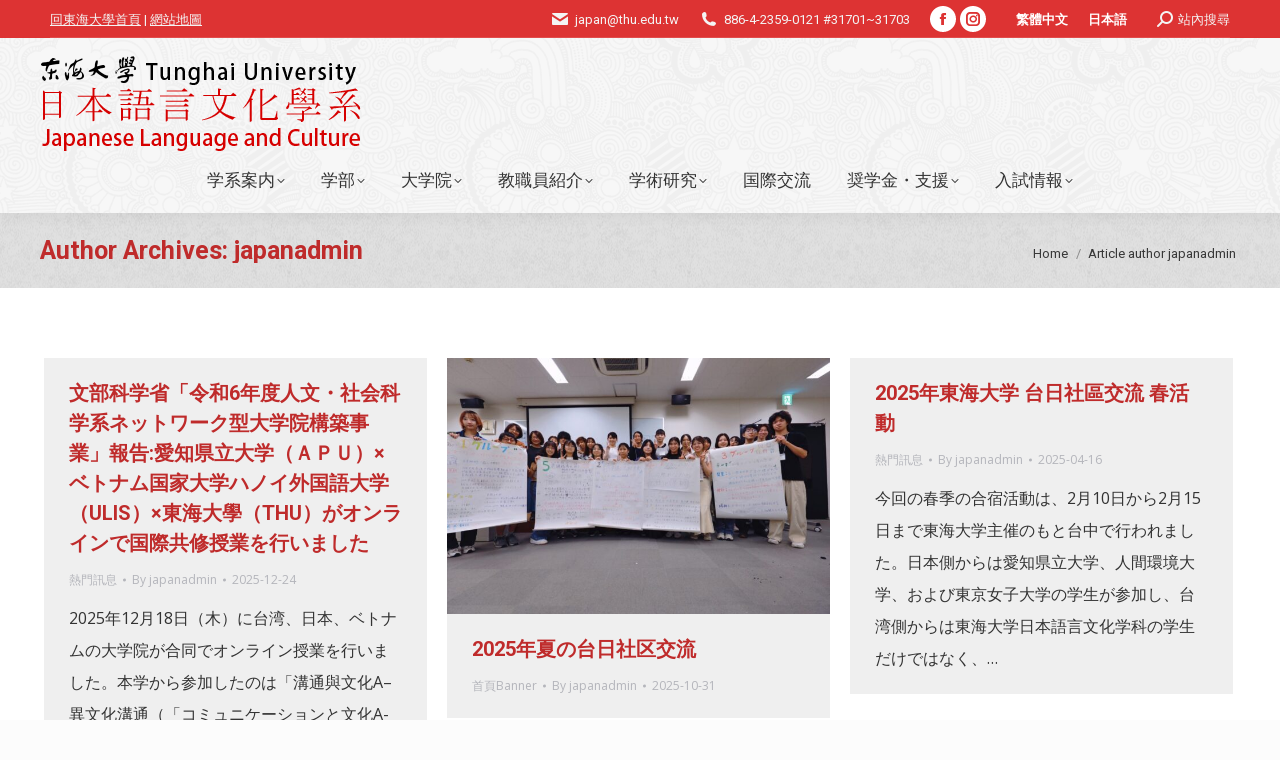

--- FILE ---
content_type: text/html; charset=UTF-8
request_url: https://japan.thu.edu.tw/web/author/japanadmin/?lang=ja
body_size: 22218
content:
<!DOCTYPE html>
<!--[if !(IE 6) | !(IE 7) | !(IE 8)  ]><!-->
<html lang="ja" class="no-js">
<!--<![endif]-->
<head>
	<meta charset="UTF-8" />
				<meta name="viewport" content="width=device-width, initial-scale=1, maximum-scale=1, user-scalable=0"/>
			<meta name="theme-color" content="#a12b31"/>	<link rel="profile" href="https://gmpg.org/xfn/11" />
	<title>japanadmin &#8211; 東海大學日本語言文化學系</title>
<meta name='robots' content='max-image-preview:large' />
<link rel="alternate" hreflang="zh-tw" href="https://japan.thu.edu.tw/web/author/japanadmin/" />
<link rel="alternate" hreflang="ja" href="https://japan.thu.edu.tw/web/author/japanadmin/?lang=ja" />
<link rel="alternate" hreflang="x-default" href="https://japan.thu.edu.tw/web/author/japanadmin/" />
<link rel='dns-prefetch' href='//maps.googleapis.com' />
<link rel='dns-prefetch' href='//fonts.googleapis.com' />
<link rel="alternate" type="application/rss+xml" title="東海大學日本語言文化學系 &raquo; フィード" href="https://japan.thu.edu.tw/web/feed/?lang=ja" />
<link rel="alternate" type="application/rss+xml" title="東海大學日本語言文化學系 &raquo; コメントフィード" href="https://japan.thu.edu.tw/web/comments/feed/?lang=ja" />
<link rel="alternate" type="application/rss+xml" title="東海大學日本語言文化學系 &raquo; japanadmin による投稿のフィード" href="https://japan.thu.edu.tw/web/author/japanadmin/?lang=ja/feed/" />
<style id='wp-img-auto-sizes-contain-inline-css'>
img:is([sizes=auto i],[sizes^="auto," i]){contain-intrinsic-size:3000px 1500px}
/*# sourceURL=wp-img-auto-sizes-contain-inline-css */
</style>
<link rel='stylesheet' id='pt-cv-public-style-css' href='https://japan.thu.edu.tw/web/wp-content/plugins/content-views-query-and-display-post-page/public/assets/css/cv.css?ver=4.2.1' media='all' />
<link rel='stylesheet' id='pt-cv-public-pro-style-css' href='https://japan.thu.edu.tw/web/wp-content/plugins/pt-content-views-pro/public/assets/css/cvpro.min.css?ver=7.2.2' media='all' />
<link rel='stylesheet' id='dashicons-css' href='https://japan.thu.edu.tw/web/wp-includes/css/dashicons.min.css?ver=6.9' media='all' />
<link rel='stylesheet' id='post-views-counter-frontend-css' href='https://japan.thu.edu.tw/web/wp-content/plugins/post-views-counter/css/frontend.css?ver=1.7.3' media='all' />
<style id='wp-emoji-styles-inline-css'>

	img.wp-smiley, img.emoji {
		display: inline !important;
		border: none !important;
		box-shadow: none !important;
		height: 1em !important;
		width: 1em !important;
		margin: 0 0.07em !important;
		vertical-align: -0.1em !important;
		background: none !important;
		padding: 0 !important;
	}
/*# sourceURL=wp-emoji-styles-inline-css */
</style>
<style id='wp-block-library-inline-css'>
:root{--wp-block-synced-color:#7a00df;--wp-block-synced-color--rgb:122,0,223;--wp-bound-block-color:var(--wp-block-synced-color);--wp-editor-canvas-background:#ddd;--wp-admin-theme-color:#007cba;--wp-admin-theme-color--rgb:0,124,186;--wp-admin-theme-color-darker-10:#006ba1;--wp-admin-theme-color-darker-10--rgb:0,107,160.5;--wp-admin-theme-color-darker-20:#005a87;--wp-admin-theme-color-darker-20--rgb:0,90,135;--wp-admin-border-width-focus:2px}@media (min-resolution:192dpi){:root{--wp-admin-border-width-focus:1.5px}}.wp-element-button{cursor:pointer}:root .has-very-light-gray-background-color{background-color:#eee}:root .has-very-dark-gray-background-color{background-color:#313131}:root .has-very-light-gray-color{color:#eee}:root .has-very-dark-gray-color{color:#313131}:root .has-vivid-green-cyan-to-vivid-cyan-blue-gradient-background{background:linear-gradient(135deg,#00d084,#0693e3)}:root .has-purple-crush-gradient-background{background:linear-gradient(135deg,#34e2e4,#4721fb 50%,#ab1dfe)}:root .has-hazy-dawn-gradient-background{background:linear-gradient(135deg,#faaca8,#dad0ec)}:root .has-subdued-olive-gradient-background{background:linear-gradient(135deg,#fafae1,#67a671)}:root .has-atomic-cream-gradient-background{background:linear-gradient(135deg,#fdd79a,#004a59)}:root .has-nightshade-gradient-background{background:linear-gradient(135deg,#330968,#31cdcf)}:root .has-midnight-gradient-background{background:linear-gradient(135deg,#020381,#2874fc)}:root{--wp--preset--font-size--normal:16px;--wp--preset--font-size--huge:42px}.has-regular-font-size{font-size:1em}.has-larger-font-size{font-size:2.625em}.has-normal-font-size{font-size:var(--wp--preset--font-size--normal)}.has-huge-font-size{font-size:var(--wp--preset--font-size--huge)}.has-text-align-center{text-align:center}.has-text-align-left{text-align:left}.has-text-align-right{text-align:right}.has-fit-text{white-space:nowrap!important}#end-resizable-editor-section{display:none}.aligncenter{clear:both}.items-justified-left{justify-content:flex-start}.items-justified-center{justify-content:center}.items-justified-right{justify-content:flex-end}.items-justified-space-between{justify-content:space-between}.screen-reader-text{border:0;clip-path:inset(50%);height:1px;margin:-1px;overflow:hidden;padding:0;position:absolute;width:1px;word-wrap:normal!important}.screen-reader-text:focus{background-color:#ddd;clip-path:none;color:#444;display:block;font-size:1em;height:auto;left:5px;line-height:normal;padding:15px 23px 14px;text-decoration:none;top:5px;width:auto;z-index:100000}html :where(.has-border-color){border-style:solid}html :where([style*=border-top-color]){border-top-style:solid}html :where([style*=border-right-color]){border-right-style:solid}html :where([style*=border-bottom-color]){border-bottom-style:solid}html :where([style*=border-left-color]){border-left-style:solid}html :where([style*=border-width]){border-style:solid}html :where([style*=border-top-width]){border-top-style:solid}html :where([style*=border-right-width]){border-right-style:solid}html :where([style*=border-bottom-width]){border-bottom-style:solid}html :where([style*=border-left-width]){border-left-style:solid}html :where(img[class*=wp-image-]){height:auto;max-width:100%}:where(figure){margin:0 0 1em}html :where(.is-position-sticky){--wp-admin--admin-bar--position-offset:var(--wp-admin--admin-bar--height,0px)}@media screen and (max-width:600px){html :where(.is-position-sticky){--wp-admin--admin-bar--position-offset:0px}}

/*# sourceURL=wp-block-library-inline-css */
</style><style id='wp-block-paragraph-inline-css'>
.is-small-text{font-size:.875em}.is-regular-text{font-size:1em}.is-large-text{font-size:2.25em}.is-larger-text{font-size:3em}.has-drop-cap:not(:focus):first-letter{float:left;font-size:8.4em;font-style:normal;font-weight:100;line-height:.68;margin:.05em .1em 0 0;text-transform:uppercase}body.rtl .has-drop-cap:not(:focus):first-letter{float:none;margin-left:.1em}p.has-drop-cap.has-background{overflow:hidden}:root :where(p.has-background){padding:1.25em 2.375em}:where(p.has-text-color:not(.has-link-color)) a{color:inherit}p.has-text-align-left[style*="writing-mode:vertical-lr"],p.has-text-align-right[style*="writing-mode:vertical-rl"]{rotate:180deg}
/*# sourceURL=https://japan.thu.edu.tw/web/wp-includes/blocks/paragraph/style.min.css */
</style>
<style id='global-styles-inline-css'>
:root{--wp--preset--aspect-ratio--square: 1;--wp--preset--aspect-ratio--4-3: 4/3;--wp--preset--aspect-ratio--3-4: 3/4;--wp--preset--aspect-ratio--3-2: 3/2;--wp--preset--aspect-ratio--2-3: 2/3;--wp--preset--aspect-ratio--16-9: 16/9;--wp--preset--aspect-ratio--9-16: 9/16;--wp--preset--color--black: #000000;--wp--preset--color--cyan-bluish-gray: #abb8c3;--wp--preset--color--white: #FFF;--wp--preset--color--pale-pink: #f78da7;--wp--preset--color--vivid-red: #cf2e2e;--wp--preset--color--luminous-vivid-orange: #ff6900;--wp--preset--color--luminous-vivid-amber: #fcb900;--wp--preset--color--light-green-cyan: #7bdcb5;--wp--preset--color--vivid-green-cyan: #00d084;--wp--preset--color--pale-cyan-blue: #8ed1fc;--wp--preset--color--vivid-cyan-blue: #0693e3;--wp--preset--color--vivid-purple: #9b51e0;--wp--preset--color--accent: #a12b31;--wp--preset--color--dark-gray: #111;--wp--preset--color--light-gray: #767676;--wp--preset--gradient--vivid-cyan-blue-to-vivid-purple: linear-gradient(135deg,rgb(6,147,227) 0%,rgb(155,81,224) 100%);--wp--preset--gradient--light-green-cyan-to-vivid-green-cyan: linear-gradient(135deg,rgb(122,220,180) 0%,rgb(0,208,130) 100%);--wp--preset--gradient--luminous-vivid-amber-to-luminous-vivid-orange: linear-gradient(135deg,rgb(252,185,0) 0%,rgb(255,105,0) 100%);--wp--preset--gradient--luminous-vivid-orange-to-vivid-red: linear-gradient(135deg,rgb(255,105,0) 0%,rgb(207,46,46) 100%);--wp--preset--gradient--very-light-gray-to-cyan-bluish-gray: linear-gradient(135deg,rgb(238,238,238) 0%,rgb(169,184,195) 100%);--wp--preset--gradient--cool-to-warm-spectrum: linear-gradient(135deg,rgb(74,234,220) 0%,rgb(151,120,209) 20%,rgb(207,42,186) 40%,rgb(238,44,130) 60%,rgb(251,105,98) 80%,rgb(254,248,76) 100%);--wp--preset--gradient--blush-light-purple: linear-gradient(135deg,rgb(255,206,236) 0%,rgb(152,150,240) 100%);--wp--preset--gradient--blush-bordeaux: linear-gradient(135deg,rgb(254,205,165) 0%,rgb(254,45,45) 50%,rgb(107,0,62) 100%);--wp--preset--gradient--luminous-dusk: linear-gradient(135deg,rgb(255,203,112) 0%,rgb(199,81,192) 50%,rgb(65,88,208) 100%);--wp--preset--gradient--pale-ocean: linear-gradient(135deg,rgb(255,245,203) 0%,rgb(182,227,212) 50%,rgb(51,167,181) 100%);--wp--preset--gradient--electric-grass: linear-gradient(135deg,rgb(202,248,128) 0%,rgb(113,206,126) 100%);--wp--preset--gradient--midnight: linear-gradient(135deg,rgb(2,3,129) 0%,rgb(40,116,252) 100%);--wp--preset--font-size--small: 13px;--wp--preset--font-size--medium: 20px;--wp--preset--font-size--large: 36px;--wp--preset--font-size--x-large: 42px;--wp--preset--spacing--20: 0.44rem;--wp--preset--spacing--30: 0.67rem;--wp--preset--spacing--40: 1rem;--wp--preset--spacing--50: 1.5rem;--wp--preset--spacing--60: 2.25rem;--wp--preset--spacing--70: 3.38rem;--wp--preset--spacing--80: 5.06rem;--wp--preset--shadow--natural: 6px 6px 9px rgba(0, 0, 0, 0.2);--wp--preset--shadow--deep: 12px 12px 50px rgba(0, 0, 0, 0.4);--wp--preset--shadow--sharp: 6px 6px 0px rgba(0, 0, 0, 0.2);--wp--preset--shadow--outlined: 6px 6px 0px -3px rgb(255, 255, 255), 6px 6px rgb(0, 0, 0);--wp--preset--shadow--crisp: 6px 6px 0px rgb(0, 0, 0);}:where(.is-layout-flex){gap: 0.5em;}:where(.is-layout-grid){gap: 0.5em;}body .is-layout-flex{display: flex;}.is-layout-flex{flex-wrap: wrap;align-items: center;}.is-layout-flex > :is(*, div){margin: 0;}body .is-layout-grid{display: grid;}.is-layout-grid > :is(*, div){margin: 0;}:where(.wp-block-columns.is-layout-flex){gap: 2em;}:where(.wp-block-columns.is-layout-grid){gap: 2em;}:where(.wp-block-post-template.is-layout-flex){gap: 1.25em;}:where(.wp-block-post-template.is-layout-grid){gap: 1.25em;}.has-black-color{color: var(--wp--preset--color--black) !important;}.has-cyan-bluish-gray-color{color: var(--wp--preset--color--cyan-bluish-gray) !important;}.has-white-color{color: var(--wp--preset--color--white) !important;}.has-pale-pink-color{color: var(--wp--preset--color--pale-pink) !important;}.has-vivid-red-color{color: var(--wp--preset--color--vivid-red) !important;}.has-luminous-vivid-orange-color{color: var(--wp--preset--color--luminous-vivid-orange) !important;}.has-luminous-vivid-amber-color{color: var(--wp--preset--color--luminous-vivid-amber) !important;}.has-light-green-cyan-color{color: var(--wp--preset--color--light-green-cyan) !important;}.has-vivid-green-cyan-color{color: var(--wp--preset--color--vivid-green-cyan) !important;}.has-pale-cyan-blue-color{color: var(--wp--preset--color--pale-cyan-blue) !important;}.has-vivid-cyan-blue-color{color: var(--wp--preset--color--vivid-cyan-blue) !important;}.has-vivid-purple-color{color: var(--wp--preset--color--vivid-purple) !important;}.has-black-background-color{background-color: var(--wp--preset--color--black) !important;}.has-cyan-bluish-gray-background-color{background-color: var(--wp--preset--color--cyan-bluish-gray) !important;}.has-white-background-color{background-color: var(--wp--preset--color--white) !important;}.has-pale-pink-background-color{background-color: var(--wp--preset--color--pale-pink) !important;}.has-vivid-red-background-color{background-color: var(--wp--preset--color--vivid-red) !important;}.has-luminous-vivid-orange-background-color{background-color: var(--wp--preset--color--luminous-vivid-orange) !important;}.has-luminous-vivid-amber-background-color{background-color: var(--wp--preset--color--luminous-vivid-amber) !important;}.has-light-green-cyan-background-color{background-color: var(--wp--preset--color--light-green-cyan) !important;}.has-vivid-green-cyan-background-color{background-color: var(--wp--preset--color--vivid-green-cyan) !important;}.has-pale-cyan-blue-background-color{background-color: var(--wp--preset--color--pale-cyan-blue) !important;}.has-vivid-cyan-blue-background-color{background-color: var(--wp--preset--color--vivid-cyan-blue) !important;}.has-vivid-purple-background-color{background-color: var(--wp--preset--color--vivid-purple) !important;}.has-black-border-color{border-color: var(--wp--preset--color--black) !important;}.has-cyan-bluish-gray-border-color{border-color: var(--wp--preset--color--cyan-bluish-gray) !important;}.has-white-border-color{border-color: var(--wp--preset--color--white) !important;}.has-pale-pink-border-color{border-color: var(--wp--preset--color--pale-pink) !important;}.has-vivid-red-border-color{border-color: var(--wp--preset--color--vivid-red) !important;}.has-luminous-vivid-orange-border-color{border-color: var(--wp--preset--color--luminous-vivid-orange) !important;}.has-luminous-vivid-amber-border-color{border-color: var(--wp--preset--color--luminous-vivid-amber) !important;}.has-light-green-cyan-border-color{border-color: var(--wp--preset--color--light-green-cyan) !important;}.has-vivid-green-cyan-border-color{border-color: var(--wp--preset--color--vivid-green-cyan) !important;}.has-pale-cyan-blue-border-color{border-color: var(--wp--preset--color--pale-cyan-blue) !important;}.has-vivid-cyan-blue-border-color{border-color: var(--wp--preset--color--vivid-cyan-blue) !important;}.has-vivid-purple-border-color{border-color: var(--wp--preset--color--vivid-purple) !important;}.has-vivid-cyan-blue-to-vivid-purple-gradient-background{background: var(--wp--preset--gradient--vivid-cyan-blue-to-vivid-purple) !important;}.has-light-green-cyan-to-vivid-green-cyan-gradient-background{background: var(--wp--preset--gradient--light-green-cyan-to-vivid-green-cyan) !important;}.has-luminous-vivid-amber-to-luminous-vivid-orange-gradient-background{background: var(--wp--preset--gradient--luminous-vivid-amber-to-luminous-vivid-orange) !important;}.has-luminous-vivid-orange-to-vivid-red-gradient-background{background: var(--wp--preset--gradient--luminous-vivid-orange-to-vivid-red) !important;}.has-very-light-gray-to-cyan-bluish-gray-gradient-background{background: var(--wp--preset--gradient--very-light-gray-to-cyan-bluish-gray) !important;}.has-cool-to-warm-spectrum-gradient-background{background: var(--wp--preset--gradient--cool-to-warm-spectrum) !important;}.has-blush-light-purple-gradient-background{background: var(--wp--preset--gradient--blush-light-purple) !important;}.has-blush-bordeaux-gradient-background{background: var(--wp--preset--gradient--blush-bordeaux) !important;}.has-luminous-dusk-gradient-background{background: var(--wp--preset--gradient--luminous-dusk) !important;}.has-pale-ocean-gradient-background{background: var(--wp--preset--gradient--pale-ocean) !important;}.has-electric-grass-gradient-background{background: var(--wp--preset--gradient--electric-grass) !important;}.has-midnight-gradient-background{background: var(--wp--preset--gradient--midnight) !important;}.has-small-font-size{font-size: var(--wp--preset--font-size--small) !important;}.has-medium-font-size{font-size: var(--wp--preset--font-size--medium) !important;}.has-large-font-size{font-size: var(--wp--preset--font-size--large) !important;}.has-x-large-font-size{font-size: var(--wp--preset--font-size--x-large) !important;}
/*# sourceURL=global-styles-inline-css */
</style>
<style id='core-block-supports-inline-css'>
.wp-elements-2e925f495692bdf0d35f13eafd6446a3 a:where(:not(.wp-element-button)){color:var(--wp--preset--color--dark-gray);}
/*# sourceURL=core-block-supports-inline-css */
</style>

<style id='classic-theme-styles-inline-css'>
/*! This file is auto-generated */
.wp-block-button__link{color:#fff;background-color:#32373c;border-radius:9999px;box-shadow:none;text-decoration:none;padding:calc(.667em + 2px) calc(1.333em + 2px);font-size:1.125em}.wp-block-file__button{background:#32373c;color:#fff;text-decoration:none}
/*# sourceURL=/wp-includes/css/classic-themes.min.css */
</style>
<link rel='stylesheet' id='contact-form-7-css' href='https://japan.thu.edu.tw/web/wp-content/plugins/contact-form-7/includes/css/styles.css?ver=6.1.4' media='all' />
<style id='wpxpo-global-style-inline-css'>
:root {
			--preset-color1: #037fff;
			--preset-color2: #026fe0;
			--preset-color3: #071323;
			--preset-color4: #132133;
			--preset-color5: #34495e;
			--preset-color6: #787676;
			--preset-color7: #f0f2f3;
			--preset-color8: #f8f9fa;
			--preset-color9: #ffffff;
		}{}
/*# sourceURL=wpxpo-global-style-inline-css */
</style>
<style id='ultp-preset-colors-style-inline-css'>
:root { --postx_preset_Base_1_color: #f4f4ff; --postx_preset_Base_2_color: #dddff8; --postx_preset_Base_3_color: #B4B4D6; --postx_preset_Primary_color: #3323f0; --postx_preset_Secondary_color: #4a5fff; --postx_preset_Tertiary_color: #FFFFFF; --postx_preset_Contrast_3_color: #545472; --postx_preset_Contrast_2_color: #262657; --postx_preset_Contrast_1_color: #10102e; --postx_preset_Over_Primary_color: #ffffff;  }
/*# sourceURL=ultp-preset-colors-style-inline-css */
</style>
<style id='ultp-preset-gradient-style-inline-css'>
:root { --postx_preset_Primary_to_Secondary_to_Right_gradient: linear-gradient(90deg, var(--postx_preset_Primary_color) 0%, var(--postx_preset_Secondary_color) 100%); --postx_preset_Primary_to_Secondary_to_Bottom_gradient: linear-gradient(180deg, var(--postx_preset_Primary_color) 0%, var(--postx_preset_Secondary_color) 100%); --postx_preset_Secondary_to_Primary_to_Right_gradient: linear-gradient(90deg, var(--postx_preset_Secondary_color) 0%, var(--postx_preset_Primary_color) 100%); --postx_preset_Secondary_to_Primary_to_Bottom_gradient: linear-gradient(180deg, var(--postx_preset_Secondary_color) 0%, var(--postx_preset_Primary_color) 100%); --postx_preset_Cold_Evening_gradient: linear-gradient(0deg, rgb(12, 52, 131) 0%, rgb(162, 182, 223) 100%, rgb(107, 140, 206) 100%, rgb(162, 182, 223) 100%); --postx_preset_Purple_Division_gradient: linear-gradient(0deg, rgb(112, 40, 228) 0%, rgb(229, 178, 202) 100%); --postx_preset_Over_Sun_gradient: linear-gradient(60deg, rgb(171, 236, 214) 0%, rgb(251, 237, 150) 100%); --postx_preset_Morning_Salad_gradient: linear-gradient(-255deg, rgb(183, 248, 219) 0%, rgb(80, 167, 194) 100%); --postx_preset_Fabled_Sunset_gradient: linear-gradient(-270deg, rgb(35, 21, 87) 0%, rgb(68, 16, 122) 29%, rgb(255, 19, 97) 67%, rgb(255, 248, 0) 100%);  }
/*# sourceURL=ultp-preset-gradient-style-inline-css */
</style>
<style id='ultp-preset-typo-style-inline-css'>
:root { --postx_preset_Heading_typo_font_family: Helvetica; --postx_preset_Heading_typo_font_family_type: sans-serif; --postx_preset_Heading_typo_font_weight: 600; --postx_preset_Heading_typo_text_transform: capitalize; --postx_preset_Body_and_Others_typo_font_family: Helvetica; --postx_preset_Body_and_Others_typo_font_family_type: sans-serif; --postx_preset_Body_and_Others_typo_font_weight: 400; --postx_preset_Body_and_Others_typo_text_transform: lowercase; --postx_preset_body_typo_font_size_lg: 16px; --postx_preset_paragraph_1_typo_font_size_lg: 12px; --postx_preset_paragraph_2_typo_font_size_lg: 12px; --postx_preset_paragraph_3_typo_font_size_lg: 12px; --postx_preset_heading_h1_typo_font_size_lg: 42px; --postx_preset_heading_h2_typo_font_size_lg: 36px; --postx_preset_heading_h3_typo_font_size_lg: 30px; --postx_preset_heading_h4_typo_font_size_lg: 24px; --postx_preset_heading_h5_typo_font_size_lg: 20px; --postx_preset_heading_h6_typo_font_size_lg: 16px; }
/*# sourceURL=ultp-preset-typo-style-inline-css */
</style>
<link rel='stylesheet' id='cms-navigation-style-base-css' href='https://japan.thu.edu.tw/web/wp-content/plugins/wpml-cms-nav/res/css/cms-navigation-base.css?ver=1.5.6' media='screen' />
<link rel='stylesheet' id='cms-navigation-style-css' href='https://japan.thu.edu.tw/web/wp-content/plugins/wpml-cms-nav/res/css/cms-navigation.css?ver=1.5.6' media='screen' />
<link rel='stylesheet' id='the7-font-css' href='https://japan.thu.edu.tw/web/wp-content/themes/dt-the7/fonts/icomoon-the7-font/icomoon-the7-font.min.css?ver=12.9.0' media='all' />
<link rel='stylesheet' id='the7-awesome-fonts-css' href='https://japan.thu.edu.tw/web/wp-content/themes/dt-the7/fonts/FontAwesome/css/all.min.css?ver=12.9.0' media='all' />
<link rel='stylesheet' id='the7-awesome-fonts-back-css' href='https://japan.thu.edu.tw/web/wp-content/themes/dt-the7/fonts/FontAwesome/back-compat.min.css?ver=12.9.0' media='all' />
<link rel='stylesheet' id='the7-Defaults-css' href='https://japan.thu.edu.tw/web/wp-content/uploads/smile_fonts/Defaults/Defaults.css?ver=6.9' media='all' />
<link rel='stylesheet' id='dt-web-fonts-css' href='https://fonts.googleapis.com/css?family=Roboto:400,500,600,700%7CRoboto+Condensed:400,600,700%7COpen+Sans:400,600,700' media='all' />
<link rel='stylesheet' id='dt-main-css' href='https://japan.thu.edu.tw/web/wp-content/themes/dt-the7/css/main.min.css?ver=12.9.0' media='all' />
<style id='dt-main-inline-css'>
body #load {
  display: block;
  height: 100%;
  overflow: hidden;
  position: fixed;
  width: 100%;
  z-index: 9901;
  opacity: 1;
  visibility: visible;
  transition: all .35s ease-out;
}
.load-wrap {
  width: 100%;
  height: 100%;
  background-position: center center;
  background-repeat: no-repeat;
  text-align: center;
  display: -ms-flexbox;
  display: -ms-flex;
  display: flex;
  -ms-align-items: center;
  -ms-flex-align: center;
  align-items: center;
  -ms-flex-flow: column wrap;
  flex-flow: column wrap;
  -ms-flex-pack: center;
  -ms-justify-content: center;
  justify-content: center;
}
.load-wrap > svg {
  position: absolute;
  top: 50%;
  left: 50%;
  transform: translate(-50%,-50%);
}
#load {
  background: var(--the7-elementor-beautiful-loading-bg,transparent linear-gradient(135deg, #a12b31 30%, #d73e45 100%));
  --the7-beautiful-spinner-color2: var(--the7-beautiful-spinner-color,#ffffff);
}

/*# sourceURL=dt-main-inline-css */
</style>
<link rel='stylesheet' id='the7-custom-scrollbar-css' href='https://japan.thu.edu.tw/web/wp-content/themes/dt-the7/lib/custom-scrollbar/custom-scrollbar.min.css?ver=12.9.0' media='all' />
<link rel='stylesheet' id='the7-wpbakery-css' href='https://japan.thu.edu.tw/web/wp-content/themes/dt-the7/css/wpbakery.min.css?ver=12.9.0' media='all' />
<link rel='stylesheet' id='the7-css-vars-css' href='https://japan.thu.edu.tw/web/wp-content/uploads/the7-css/css-vars.css?ver=013a5251abc5' media='all' />
<link rel='stylesheet' id='dt-custom-css' href='https://japan.thu.edu.tw/web/wp-content/uploads/the7-css/custom.css?ver=013a5251abc5' media='all' />
<link rel='stylesheet' id='dt-media-css' href='https://japan.thu.edu.tw/web/wp-content/uploads/the7-css/media.css?ver=013a5251abc5' media='all' />
<link rel='stylesheet' id='the7-mega-menu-css' href='https://japan.thu.edu.tw/web/wp-content/uploads/the7-css/mega-menu.css?ver=013a5251abc5' media='all' />
<link rel='stylesheet' id='wpml.less-css' href='https://japan.thu.edu.tw/web/wp-content/uploads/the7-css/compatibility/wpml.css?ver=013a5251abc5' media='all' />
<link rel='stylesheet' id='style-css' href='https://japan.thu.edu.tw/web/wp-content/themes/dt-the7/style.css?ver=12.9.0' media='all' />
<link rel='stylesheet' id='ultimate-vc-addons-style-min-css' href='https://japan.thu.edu.tw/web/wp-content/plugins/Ultimate_VC_Addons/assets/min-css/ultimate.min.css?ver=3.21.1' media='all' />
<link rel='stylesheet' id='ultimate-vc-addons-icons-css' href='https://japan.thu.edu.tw/web/wp-content/plugins/Ultimate_VC_Addons/assets/css/icons.css?ver=3.21.1' media='all' />
<link rel='stylesheet' id='ultimate-vc-addons-vidcons-css' href='https://japan.thu.edu.tw/web/wp-content/plugins/Ultimate_VC_Addons/assets/fonts/vidcons.css?ver=3.21.1' media='all' />
<!--n2css--><!--n2js--><script src="https://japan.thu.edu.tw/web/wp-includes/js/jquery/jquery.min.js?ver=3.7.1" id="jquery-core-js"></script>
<script src="https://japan.thu.edu.tw/web/wp-includes/js/jquery/jquery-migrate.min.js?ver=3.4.1" id="jquery-migrate-js"></script>
<script id="wpml-cookie-js-extra">
var wpml_cookies = {"wp-wpml_current_language":{"value":"ja","expires":1,"path":"/"}};
var wpml_cookies = {"wp-wpml_current_language":{"value":"ja","expires":1,"path":"/"}};
//# sourceURL=wpml-cookie-js-extra
</script>
<script src="https://japan.thu.edu.tw/web/wp-content/plugins/sitepress-multilingual-cms/res/js/cookies/language-cookie.js?ver=486900" id="wpml-cookie-js" defer data-wp-strategy="defer"></script>
<script id="qubely_local_script-js-extra">
var qubely_urls = {"plugin":"https://japan.thu.edu.tw/web/wp-content/plugins/qubely/","ajax":"https://japan.thu.edu.tw/web/wp-admin/admin-ajax.php","nonce":"8d9e7b492e","actual_url":"japan.thu.edu.tw/web"};
//# sourceURL=qubely_local_script-js-extra
</script>
<script id="qubely_container_width-js-extra">
var qubely_container_width = {"sm":"540","md":"720","lg":"960","xl":"1140"};
//# sourceURL=qubely_container_width-js-extra
</script>
<script id="dt-above-fold-js-extra">
var dtLocal = {"themeUrl":"https://japan.thu.edu.tw/web/wp-content/themes/dt-the7","passText":"To view this protected post, enter the password below:","moreButtonText":{"loading":"Loading...","loadMore":"Load more"},"postID":"37251","ajaxurl":"https://japan.thu.edu.tw/web/wp-admin/admin-ajax.php","REST":{"baseUrl":"https://japan.thu.edu.tw/web/wp-json/the7/v1","endpoints":{"sendMail":"/send-mail"}},"contactMessages":{"required":"One or more fields have an error. Please check and try again.","terms":"Please accept the privacy policy.","fillTheCaptchaError":"Please, fill the captcha."},"captchaSiteKey":"","ajaxNonce":"b4ecd30894","pageData":{"type":"archive","template":"archive","layout":"masonry"},"themeSettings":{"smoothScroll":"off","lazyLoading":false,"desktopHeader":{"height":56},"ToggleCaptionEnabled":"disabled","ToggleCaption":"Navigation","floatingHeader":{"showAfter":220,"showMenu":true,"height":60,"logo":{"showLogo":false,"html":"\u003Cimg class=\" preload-me\" src=\"https://japan.thu.edu.tw/web/wp-content/uploads/2020/10/THU_JAPAN_LOGO_2016_180.png\" srcset=\"https://japan.thu.edu.tw/web/wp-content/uploads/2020/10/THU_JAPAN_LOGO_2016_180.png 180w, https://japan.thu.edu.tw/web/wp-content/uploads/2020/10/THU_JAPAN_LOGO_2016_180.png 180w\" width=\"180\" height=\"58\"   sizes=\"180px\" alt=\"\u6771\u6d77\u5927\u5b78\u65e5\u672c\u8a9e\u8a00\u6587\u5316\u5b78\u7cfb\" /\u003E","url":"https://japan.thu.edu.tw/web/?lang=ja"}},"topLine":{"floatingTopLine":{"logo":{"showLogo":false,"html":""}}},"mobileHeader":{"firstSwitchPoint":850,"secondSwitchPoint":400,"firstSwitchPointHeight":60,"secondSwitchPointHeight":60,"mobileToggleCaptionEnabled":"disabled","mobileToggleCaption":"Menu"},"stickyMobileHeaderFirstSwitch":{"logo":{"html":"\u003Cimg class=\" preload-me\" src=\"https://japan.thu.edu.tw/web/wp-content/uploads/2016/05/THU_JAPAN_LOGO_2016.png\" srcset=\"https://japan.thu.edu.tw/web/wp-content/uploads/2016/05/THU_JAPAN_LOGO_2016.png 340w, https://japan.thu.edu.tw/web/wp-content/uploads/2016/05/THU_JAPAN_LOGO_2016.png 340w\" width=\"340\" height=\"110\"   sizes=\"340px\" alt=\"\u6771\u6d77\u5927\u5b78\u65e5\u672c\u8a9e\u8a00\u6587\u5316\u5b78\u7cfb\" /\u003E"}},"stickyMobileHeaderSecondSwitch":{"logo":{"html":"\u003Cimg class=\" preload-me\" src=\"https://japan.thu.edu.tw/web/wp-content/uploads/2016/05/THU_JAPAN_LOGO_2016.png\" srcset=\"https://japan.thu.edu.tw/web/wp-content/uploads/2016/05/THU_JAPAN_LOGO_2016.png 340w, https://japan.thu.edu.tw/web/wp-content/uploads/2016/05/THU_JAPAN_LOGO_2016.png 340w\" width=\"340\" height=\"110\"   sizes=\"340px\" alt=\"\u6771\u6d77\u5927\u5b78\u65e5\u672c\u8a9e\u8a00\u6587\u5316\u5b78\u7cfb\" /\u003E"}},"sidebar":{"switchPoint":992},"boxedWidth":"1340px"},"VCMobileScreenWidth":"768"};
var dtShare = {"shareButtonText":{"facebook":"Share on Facebook","twitter":"Share on X","pinterest":"Pin it","linkedin":"Share on Linkedin","whatsapp":"Share on Whatsapp"},"overlayOpacity":"85"};
//# sourceURL=dt-above-fold-js-extra
</script>
<script src="https://japan.thu.edu.tw/web/wp-content/themes/dt-the7/js/above-the-fold.min.js?ver=12.9.0" id="dt-above-fold-js"></script>
<script src="https://japan.thu.edu.tw/web/wp-content/plugins/Ultimate_VC_Addons/assets/min-js/modernizr-custom.min.js?ver=3.21.1" id="ultimate-vc-addons-modernizr-js"></script>
<script src="https://maps.googleapis.com/maps/api/js" id="ultimate-vc-addons-googleapis-js"></script>
<script src="https://japan.thu.edu.tw/web/wp-includes/js/jquery/ui/core.min.js?ver=1.13.3" id="jquery-ui-core-js"></script>
<script src="https://japan.thu.edu.tw/web/wp-content/plugins/Ultimate_VC_Addons/assets/min-js/ultimate.min.js?ver=3.21.1" id="ultimate-vc-addons-script-js"></script>
<script src="https://japan.thu.edu.tw/web/wp-content/plugins/Ultimate_VC_Addons/assets/min-js/modal-all.min.js?ver=3.21.1" id="ultimate-vc-addons-modal-all-js"></script>
<script src="https://japan.thu.edu.tw/web/wp-content/plugins/Ultimate_VC_Addons/assets/min-js/jparallax.min.js?ver=3.21.1" id="ultimate-vc-addons-jquery.shake-js"></script>
<script src="https://japan.thu.edu.tw/web/wp-content/plugins/Ultimate_VC_Addons/assets/min-js/vhparallax.min.js?ver=3.21.1" id="ultimate-vc-addons-jquery.vhparallax-js"></script>
<script src="https://japan.thu.edu.tw/web/wp-content/plugins/Ultimate_VC_Addons/assets/min-js/ultimate_bg.min.js?ver=3.21.1" id="ultimate-vc-addons-row-bg-js"></script>
<script src="https://japan.thu.edu.tw/web/wp-content/plugins/Ultimate_VC_Addons/assets/min-js/mb-YTPlayer.min.js?ver=3.21.1" id="ultimate-vc-addons-jquery.ytplayer-js"></script>
<script></script><link rel="https://api.w.org/" href="https://japan.thu.edu.tw/web/wp-json/" /><link rel="alternate" title="JSON" type="application/json" href="https://japan.thu.edu.tw/web/wp-json/wp/v2/users/1" /><link rel="EditURI" type="application/rsd+xml" title="RSD" href="https://japan.thu.edu.tw/web/xmlrpc.php?rsd" />
<meta name="generator" content="WordPress 6.9" />
<meta name="generator" content="WPML ver:4.8.6 stt:63,1,28;" />

		<!-- GA Google Analytics @ https://m0n.co/ga -->
		<script async src="https://www.googletagmanager.com/gtag/js?id=UA-58475302-2"></script>
		<script>
			window.dataLayer = window.dataLayer || [];
			function gtag(){dataLayer.push(arguments);}
			gtag('js', new Date());
			gtag('config', 'UA-58475302-2');
		</script>

	<meta name="generator" content="Powered by WPBakery Page Builder - drag and drop page builder for WordPress."/>
<script type="text/javascript" id="the7-loader-script">
document.addEventListener("DOMContentLoaded", function(event) {
	var load = document.getElementById("load");
	if(!load.classList.contains('loader-removed')){
		var removeLoading = setTimeout(function() {
			load.className += " loader-removed";
		}, 300);
	}
});
</script>
		<link rel="icon" href="https://japan.thu.edu.tw/web/wp-content/uploads/2020/10/japan_favicon2.png" type="image/png" sizes="16x16"/><link rel="icon" href="https://japan.thu.edu.tw/web/wp-content/uploads/2020/10/japan_favicon2.png" type="image/png" sizes="32x32"/>			<style type="text/css" id="pt-cv-custom-style-e204512o3j">.thujapan-home .pt-cv-content-item {
padding-bottom: 10px;
}

.thujapan-home .pt-cv-ifield>* {
margin-bottom: 5px;
}

.thujapan-home h4.pt-cv-title {
height: 125px;
overflow: hidden;
}

.thujapan-home2 h4.pt-cv-title {
height: 50px;
overflow: hidden;
}

.thujapan-home3 h4.pt-cv-title {
height: 50px;
overflow: hidden;
}

.thujapan-home4 h4.pt-cv-title {
height: 50px;
overflow: hidden;
}

/* High School List */
#pt-cv-view-d4b8d7cmw7 .pt-cv-content-item .pt-cv-ifield {
        border-bottom: solid 5px #bf2b2b;
        transition: all 0.4s;
}
#pt-cv-view-d4b8d7cmw7 .pt-cv-content-item:hover .pt-cv-ifield {
        border-bottom: solid 5px #e9b21d;
        background-color: #ffffff;
        transition: all 0.8s;
}
/* High School Recruit News */
#pt-cv-view-0cf7485vbi .pt-cv-content-item .pt-cv-ifield {
        border-left: solid 3px #bf2b2b;
        transition: all 0.4s;
}
#pt-cv-view-0cf7485vbi .pt-cv-content-item:hover .pt-cv-ifield {
        border-left: solid 3px #e9b21d;
        background-color: #ffffff;
        transition: all 0.8s;
}

.cvp-live-filter {
    width: 25%;
    float: left;
}
.pt-cv-wrapper .btn-success {
    background-color: #a00a0a;
}
.pt-cv-wrapper .btn-danger {
    background-color: #666666;
}</style>
			<style type="text/css"></style><noscript><style> .wpb_animate_when_almost_visible { opacity: 1; }</style></noscript><!-- Google tag (gtag.js) -->
<script async src="https://www.googletagmanager.com/gtag/js?id=G-YHFLJ55LL9"></script>
<script>
  window.dataLayer = window.dataLayer || [];
  function gtag(){dataLayer.push(arguments);}
  gtag('js', new Date());

  gtag('config', 'G-YHFLJ55LL9');
</script>

<!-- Global site tag (gtag.js) - Google Analytics -->
<script async src="https://www.googletagmanager.com/gtag/js?id=UA-58475302-2"></script>
<script>
  window.dataLayer = window.dataLayer || [];
  function gtag(){dataLayer.push(arguments);}
  gtag('js', new Date());

  gtag('config', 'UA-58475302-2');
</script>
<style id='the7-custom-inline-css' type='text/css'>
div.ult_pricing_table .ult_price_features a {color: #bc2b2b;}
/* 設定表格裡面的超連結顯示為紅色 */

.wpb_wrapper p {
margin-top: 20px;
}

.wpb_wrapper li {
margin-left: 2em;
}

.ult_price_features td{
border: 1px solid #999;
}

.ult_price_features  thead td{
background: #CCC;
font-weight: bold;
padding-top: 8px;
padding-bottom: 8px;
text-align: center;
}

#bottom-bar {
	font-size: 16px;
}

.page-title .wf-wrap {
	padding-left: 40px;
}

/*解決按鈕右方沒有間距*/
.btn-shortcode {
    margin-right: 10px;
}

/* Footer */
.footer .widget {
	font-size: 16px!important;
}
.footer .widget p {
	line-height: 30px!important;
}
.footer .widget strong {
	font-size: 20px!important;
	line-height: 44px!important;
}

/* Button */
:where(.wp-block-file__button):is(a),
.wp-block-button__link {
	background-color:#CCCCCC!important;
	color:rgb(191, 43, 43)!important;
}
:where(.wp-block-file__button):is(a):hover,
.wp-block-button__link:hover {
	background-color:rgb(191, 43, 43)!important;
	color: #FFFFFF!important;
	opacity: 1!important;
}

/* File Block */
.wp-block-file:not(.wp-element-button) {
font-size: 1.1em!important;
}

/* Post Views */
.post-views.entry-meta>span {
color: #999999;
font-size: 14px;
}

/*hide a element*/
.phd-hide {display: none!important;}
</style>
</head>
<body data-rsssl=1 id="the7-body" class="archive author author-japanadmin author-1 wp-embed-responsive wp-theme-dt-the7 qubely qubely-frontend postx-page layout-masonry description-under-image dt-responsive-on right-mobile-menu-close-icon ouside-menu-close-icon mobile-hamburger-close-bg-enable mobile-hamburger-close-bg-hover-enable  fade-medium-mobile-menu-close-icon fade-medium-menu-close-icon accent-gradient srcset-enabled btn-flat custom-btn-color custom-btn-hover-color footer-overlap phantom-fade phantom-shadow-decoration phantom-logo-off top-header first-switch-logo-left first-switch-menu-right second-switch-logo-left second-switch-menu-right right-mobile-menu layzr-loading-on no-avatars dt-wpml popup-message-style the7-ver-12.9.0 dt-fa-compatibility wpb-js-composer js-comp-ver-8.6.1 vc_responsive">
<!-- The7 12.9.0 -->
<div id="load" class="spinner-loader">
	<div class="load-wrap"><style type="text/css">
    [class*="the7-spinner-animate-"]{
        animation: spinner-animation 1s cubic-bezier(1,1,1,1) infinite;
        x:46.5px;
        y:40px;
        width:7px;
        height:20px;
        fill:var(--the7-beautiful-spinner-color2);
        opacity: 0.2;
    }
    .the7-spinner-animate-2{
        animation-delay: 0.083s;
    }
    .the7-spinner-animate-3{
        animation-delay: 0.166s;
    }
    .the7-spinner-animate-4{
         animation-delay: 0.25s;
    }
    .the7-spinner-animate-5{
         animation-delay: 0.33s;
    }
    .the7-spinner-animate-6{
         animation-delay: 0.416s;
    }
    .the7-spinner-animate-7{
         animation-delay: 0.5s;
    }
    .the7-spinner-animate-8{
         animation-delay: 0.58s;
    }
    .the7-spinner-animate-9{
         animation-delay: 0.666s;
    }
    .the7-spinner-animate-10{
         animation-delay: 0.75s;
    }
    .the7-spinner-animate-11{
        animation-delay: 0.83s;
    }
    .the7-spinner-animate-12{
        animation-delay: 0.916s;
    }
    @keyframes spinner-animation{
        from {
            opacity: 1;
        }
        to{
            opacity: 0;
        }
    }
</style>
<svg width="75px" height="75px" xmlns="http://www.w3.org/2000/svg" viewBox="0 0 100 100" preserveAspectRatio="xMidYMid">
	<rect class="the7-spinner-animate-1" rx="5" ry="5" transform="rotate(0 50 50) translate(0 -30)"></rect>
	<rect class="the7-spinner-animate-2" rx="5" ry="5" transform="rotate(30 50 50) translate(0 -30)"></rect>
	<rect class="the7-spinner-animate-3" rx="5" ry="5" transform="rotate(60 50 50) translate(0 -30)"></rect>
	<rect class="the7-spinner-animate-4" rx="5" ry="5" transform="rotate(90 50 50) translate(0 -30)"></rect>
	<rect class="the7-spinner-animate-5" rx="5" ry="5" transform="rotate(120 50 50) translate(0 -30)"></rect>
	<rect class="the7-spinner-animate-6" rx="5" ry="5" transform="rotate(150 50 50) translate(0 -30)"></rect>
	<rect class="the7-spinner-animate-7" rx="5" ry="5" transform="rotate(180 50 50) translate(0 -30)"></rect>
	<rect class="the7-spinner-animate-8" rx="5" ry="5" transform="rotate(210 50 50) translate(0 -30)"></rect>
	<rect class="the7-spinner-animate-9" rx="5" ry="5" transform="rotate(240 50 50) translate(0 -30)"></rect>
	<rect class="the7-spinner-animate-10" rx="5" ry="5" transform="rotate(270 50 50) translate(0 -30)"></rect>
	<rect class="the7-spinner-animate-11" rx="5" ry="5" transform="rotate(300 50 50) translate(0 -30)"></rect>
	<rect class="the7-spinner-animate-12" rx="5" ry="5" transform="rotate(330 50 50) translate(0 -30)"></rect>
</svg></div>
</div>
<div id="page" >
	<a class="skip-link screen-reader-text" href="#content">Skip to content</a>

<div class="masthead classic-header center widgets shadow-decoration shadow-mobile-header-decoration small-mobile-menu-icon show-sub-menu-on-hover show-device-logo show-mobile-logo" >

	<div class="top-bar line-content top-bar-line-hide">
	<div class="top-bar-bg" ></div>
	<div class="left-widgets mini-widgets"><div class="text-area show-on-desktop near-logo-first-switch hide-on-second-switch"><p><a href="http://www.thu.edu.tw">回東海大學首頁</a> | <a href="https://japan.thu.edu.tw/web/sitemap/">網站地圖</a></p>
</div></div><div class="right-widgets mini-widgets"><span class="mini-contacts email show-on-desktop in-menu-first-switch in-menu-second-switch"><i class="fa-fw the7-mw-icon-mail-bold"></i>japan@thu.edu.tw</span><span class="mini-contacts phone show-on-desktop in-menu-first-switch in-menu-second-switch"><i class="fa-fw the7-mw-icon-phone-bold"></i>886-4-2359-0121 #31701~31703</span><div class="soc-ico show-on-desktop in-menu-first-switch in-menu-second-switch custom-bg disabled-border border-off hover-custom-bg hover-disabled-border  hover-border-off"><a title="Facebook page opens in new window" href="https://www.facebook.com/pages/%E6%9D%B1%E6%B5%B7%E5%A4%A7%E5%AD%B8%E6%97%A5%E6%9C%AC%E8%AA%9E%E8%A8%80%E6%96%87%E5%8C%96%E5%AD%B8%E7%B3%BB/1536859969897341" target="_blank" class="facebook"><span class="soc-font-icon"></span><span class="screen-reader-text">Facebook page opens in new window</span></a><a title="Instagram page opens in new window" href="https://www.instagram.com/thu_japanese/" target="_blank" class="instagram"><span class="soc-font-icon"></span><span class="screen-reader-text">Instagram page opens in new window</span></a></div><div class="mini-wpml show-on-desktop near-logo-first-switch in-menu-second-switch">
<div class="lang_sel_list_horizontal wpml-ls-statics-shortcode_actions wpml-ls wpml-ls-legacy-list-horizontal" id="lang_sel_list">
	<ul role="menu"><li class="icl-zh-hant wpml-ls-slot-shortcode_actions wpml-ls-item wpml-ls-item-zh-hant wpml-ls-first-item wpml-ls-item-legacy-list-horizontal" role="none">
				<a href="https://japan.thu.edu.tw/web/author/japanadmin/" class="wpml-ls-link" role="menuitem"  aria-label="繁體中文に切り替える" title="繁體中文に切り替える" >
                    <span class="wpml-ls-native icl_lang_sel_native" lang="zh-hant">繁體中文</span></a>
			</li><li class="icl-ja wpml-ls-slot-shortcode_actions wpml-ls-item wpml-ls-item-ja wpml-ls-current-language wpml-ls-last-item wpml-ls-item-legacy-list-horizontal" role="none">
				<a href="https://japan.thu.edu.tw/web/author/japanadmin/?lang=ja" class="wpml-ls-link" role="menuitem" >
                    <span class="wpml-ls-native icl_lang_sel_native" role="menuitem">日本語</span></a>
			</li></ul>
</div>
</div><div class="mini-search show-on-desktop near-logo-first-switch in-menu-second-switch popup-search custom-icon"><form class="searchform mini-widget-searchform" role="search" method="get" action="https://japan.thu.edu.tw/web/?lang=ja">

	<div class="screen-reader-text">Search:</div>

	
		<a href="" class="submit"><i class=" mw-icon the7-mw-icon-search-bold"></i><span>站內搜尋</span></a>
		<div class="popup-search-wrap">
			<input type="text" aria-label="Search" class="field searchform-s" name="s" value="" placeholder="請輸入關鍵字 …" title="Search form"/>
			<a href="" class="search-icon"  aria-label="Search"><i class="the7-mw-icon-search-bold" aria-hidden="true"></i></a>
		</div>

	<input type="hidden" name="lang" value="ja"/>		<input type="submit" class="assistive-text searchsubmit" value="Go!"/>
</form>
</div></div></div>

	<header class="header-bar" role="banner">

		<div class="branding">
	<div id="site-title" class="assistive-text">東海大學日本語言文化學系</div>
	<div id="site-description" class="assistive-text">歡迎光臨！</div>
	<a class="" href="https://japan.thu.edu.tw/web/?lang=ja"><img class=" preload-me" src="https://japan.thu.edu.tw/web/wp-content/uploads/2016/05/THU_JAPAN_LOGO_2016.png" srcset="https://japan.thu.edu.tw/web/wp-content/uploads/2016/05/THU_JAPAN_LOGO_2016.png 340w, https://japan.thu.edu.tw/web/wp-content/uploads/2016/05/THU_JAPAN_LOGO_2016.png 340w" width="340" height="110"   sizes="340px" alt="東海大學日本語言文化學系" /><img class="mobile-logo preload-me" src="https://japan.thu.edu.tw/web/wp-content/uploads/2016/05/THU_JAPAN_LOGO_2016.png" srcset="https://japan.thu.edu.tw/web/wp-content/uploads/2016/05/THU_JAPAN_LOGO_2016.png 340w, https://japan.thu.edu.tw/web/wp-content/uploads/2016/05/THU_JAPAN_LOGO_2016.png 340w" width="340" height="110"   sizes="340px" alt="東海大學日本語言文化學系" /></a><div class="mini-widgets"></div><div class="mini-widgets"></div></div>

		<nav class="navigation">

			<ul id="primary-menu" class="main-nav underline-decoration l-to-r-line gradient-hover level-arrows-on outside-item-remove-margin"><li class="menu-item menu-item-type-post_type menu-item-object-page menu-item-has-children menu-item-25001 first has-children depth-0"><a href='https://japan.thu.edu.tw/web/%e5%ad%a6%e7%b3%bb%e6%a1%88%e5%86%85/?lang=ja' class='not-clickable-item' data-level='1' aria-haspopup='true' aria-expanded='false'><span class="menu-item-text"><span class="menu-text">学系案内</span></span></a><ul class="sub-nav gradient-hover hover-style-bg level-arrows-on" role="group"><li class="menu-item menu-item-type-post_type menu-item-object-page menu-item-25002 first depth-1"><a href='https://japan.thu.edu.tw/web/%e5%ad%a6%e7%b3%bb%e6%a1%88%e5%86%85/%e6%ad%b4%e5%8f%b2%e3%81%a8%e6%a6%82%e8%aa%ac/?lang=ja' data-level='2'><span class="menu-item-text"><span class="menu-text">歴史と概説</span></span></a></li> <li class="menu-item menu-item-type-post_type menu-item-object-page menu-item-25003 depth-1"><a href='https://japan.thu.edu.tw/web/%e5%ad%a6%e7%b3%bb%e6%a1%88%e5%86%85/%e6%95%99%e8%82%b2%e7%90%86%e5%bf%b5/?lang=ja' data-level='2'><span class="menu-item-text"><span class="menu-text">教育理念</span></span></a></li> </ul></li> <li class="menu-item menu-item-type-post_type menu-item-object-page menu-item-has-children menu-item-24279 has-children depth-0"><a href='https://japan.thu.edu.tw/web/%e5%a4%a7%e5%ad%a6%e5%ad%a6%e9%83%a8/?lang=ja' class='not-clickable-item' data-level='1' aria-haspopup='true' aria-expanded='false'><span class="menu-item-text"><span class="menu-text">学部</span></span></a><ul class="sub-nav gradient-hover hover-style-bg level-arrows-on" role="group"><li class="menu-item menu-item-type-post_type menu-item-object-page menu-item-25145 first depth-1"><a href='https://japan.thu.edu.tw/web/%e5%a4%a7%e5%ad%a6%e5%ad%a6%e9%83%a8/%e6%95%99%e8%82%b2%e7%9b%ae%e6%a8%99%e8%88%87%e6%a0%b8%e5%bf%83%e8%83%bd%e5%8a%9b/?lang=ja' data-level='2'><span class="menu-item-text"><span class="menu-text">教育目標と核心素養</span></span></a></li> <li class="menu-item menu-item-type-post_type menu-item-object-page menu-item-25146 depth-1"><a href='https://japan.thu.edu.tw/web/%e5%a4%a7%e5%ad%a6%e5%ad%a6%e9%83%a8/%e3%82%ab%e3%83%aa%e3%82%ad%e3%83%a5%e3%83%a9%e3%83%a0/?lang=ja' data-level='2'><span class="menu-item-text"><span class="menu-text">カリキュラム</span></span></a></li> <li class="menu-item menu-item-type-post_type menu-item-object-page menu-item-32526 depth-1"><a href='https://japan.thu.edu.tw/web/%e5%a4%a7%e5%ad%a6%e5%ad%a6%e9%83%a8/%e6%aa%94%e4%bf%ae%e5%88%b6%e5%ba%a6%e8%88%87%e7%95%a2%e6%a5%ad%e9%96%80%e6%aa%bb/?lang=ja' data-level='2'><span class="menu-item-text"><span class="menu-text">履修制度</span></span></a></li> <li class="menu-item menu-item-type-post_type menu-item-object-page menu-item-24970 depth-1"><a href='https://japan.thu.edu.tw/web/%e5%a4%a7%e5%ad%a6%e5%ad%a6%e9%83%a8/%e5%ad%b8%e5%b9%b4%e8%aa%b2%e8%a1%a8/?lang=ja' data-level='2'><span class="menu-item-text"><span class="menu-text">學年課表</span></span></a></li> <li class="menu-item menu-item-type-post_type menu-item-object-page menu-item-24971 depth-1"><a href='https://japan.thu.edu.tw/web/%e5%a4%a7%e5%ad%a6%e5%ad%a6%e9%83%a8/%e5%ad%b8%e7%94%9f%e5%ad%b8%e8%a1%93%e6%88%90%e6%9e%9c/?lang=ja' data-level='2'><span class="menu-item-text"><span class="menu-text">学生学術成果</span></span></a></li> <li class="menu-item menu-item-type-post_type menu-item-object-page menu-item-25147 depth-1"><a href='https://japan.thu.edu.tw/web/%e5%a4%a7%e5%ad%a6%e5%ad%a6%e9%83%a8/%e6%97%a5%e6%9c%ac%e3%81%ae%e8%87%aa%e5%b7%b1%e3%82%a8%e3%83%aa%e3%82%a2/?lang=ja' data-level='2'><span class="menu-item-text"><span class="menu-text">日語自学区</span></span></a></li> </ul></li> <li class="menu-item menu-item-type-post_type menu-item-object-page menu-item-has-children menu-item-24972 has-children depth-0"><a href='https://japan.thu.edu.tw/web/%e5%a4%a7%e5%ad%a6%e9%99%a2/?lang=ja' class='not-clickable-item' data-level='1' aria-haspopup='true' aria-expanded='false'><span class="menu-item-text"><span class="menu-text">大学院</span></span></a><ul class="sub-nav gradient-hover hover-style-bg level-arrows-on" role="group"><li class="menu-item menu-item-type-post_type menu-item-object-page menu-item-25328 first depth-1"><a href='https://japan.thu.edu.tw/web/%e5%a4%a7%e5%ad%a6%e9%99%a2/%e6%95%99%e8%82%b2%e7%90%86%e5%bf%b5/?lang=ja' data-level='2'><span class="menu-item-text"><span class="menu-text">教育理念</span></span></a></li> <li class="menu-item menu-item-type-post_type menu-item-object-page menu-item-25329 depth-1"><a href='https://japan.thu.edu.tw/web/%e5%a4%a7%e5%ad%a6%e9%99%a2/%e6%95%99%e8%82%b2%e7%9b%ae%e6%a8%99%e8%88%87%e6%a0%b8%e5%bf%83%e8%83%bd%e5%8a%9b/?lang=ja' data-level='2'><span class="menu-item-text"><span class="menu-text">教育目標と核心素養</span></span></a></li> <li class="menu-item menu-item-type-post_type menu-item-object-page menu-item-25330 depth-1"><a href='https://japan.thu.edu.tw/web/%e5%a4%a7%e5%ad%a6%e9%99%a2/%e3%82%ab%e3%83%aa%e3%82%ad%e3%83%a5%e3%83%a9%e3%83%a0/?lang=ja' data-level='2'><span class="menu-item-text"><span class="menu-text">カリキュラム</span></span></a></li> <li class="menu-item menu-item-type-post_type menu-item-object-page menu-item-25331 depth-1"><a href='https://japan.thu.edu.tw/web/%e5%a4%a7%e5%ad%a6%e9%99%a2/%e9%a0%98%e5%9f%9f%e6%b4%bb%e5%8b%95%e8%a8%88%e7%95%ab/?lang=ja' data-level='2'><span class="menu-item-text"><span class="menu-text">プロジェクト紹介</span></span></a></li> <li class="menu-item menu-item-type-post_type menu-item-object-page menu-item-25332 depth-1"><a href='https://japan.thu.edu.tw/web/%e5%a4%a7%e5%ad%a6%e9%99%a2/%e8%aa%b2%e7%a8%8b%e8%a1%a8/?lang=ja' data-level='2'><span class="menu-item-text"><span class="menu-text">課程表</span></span></a></li> <li class="menu-item menu-item-type-post_type menu-item-object-page menu-item-24973 depth-1"><a href='https://japan.thu.edu.tw/web/%e5%a4%a7%e5%ad%a6%e9%99%a2/%e6%8b%85%e5%bd%93%e6%95%99%e5%93%a1/?lang=ja' data-level='2'><span class="menu-item-text"><span class="menu-text">担当教員</span></span></a></li> <li class="menu-item menu-item-type-post_type menu-item-object-page menu-item-25333 depth-1"><a href='https://japan.thu.edu.tw/web/%e5%a4%a7%e5%ad%a6%e9%99%a2/%e5%ad%a6%e4%bd%8d%e8%a9%a6%e9%a8%93/?lang=ja' data-level='2'><span class="menu-item-text"><span class="menu-text">学位試験</span></span></a></li> <li class="menu-item menu-item-type-post_type menu-item-object-page menu-item-25159 depth-1"><a href='https://japan.thu.edu.tw/web/%e5%a4%a7%e5%ad%a6%e9%99%a2/%e5%ad%b8%e7%94%9f%e5%ad%b8%e8%a1%93%e6%88%90%e6%9e%9c/?lang=ja' data-level='2'><span class="menu-item-text"><span class="menu-text">学生学術成果</span></span></a></li> <li class="menu-item menu-item-type-post_type menu-item-object-page menu-item-25334 depth-1"><a href='https://japan.thu.edu.tw/web/%e5%a4%a7%e5%ad%a6%e9%99%a2/%e5%a4%96%e5%9b%bd%e4%ba%ba%e5%ad%a6%e7%94%9f%e5%90%91%e3%81%91qa/?lang=ja' data-level='2'><span class="menu-item-text"><span class="menu-text">外国人学生向けQ&#038;A</span></span></a></li> </ul></li> <li class="menu-item menu-item-type-post_type menu-item-object-page menu-item-has-children menu-item-24975 has-children depth-0"><a href='https://japan.thu.edu.tw/web/%e6%95%99%e8%81%b7%e5%93%a1%e7%b4%b9%e4%bb%8b/?lang=ja' class='not-clickable-item' data-level='1' aria-haspopup='true' aria-expanded='false'><span class="menu-item-text"><span class="menu-text">教職員紹介</span></span></a><ul class="sub-nav gradient-hover hover-style-bg level-arrows-on" role="group"><li class="menu-item menu-item-type-post_type menu-item-object-page menu-item-24976 first depth-1"><a href='https://japan.thu.edu.tw/web/%e6%95%99%e8%81%b7%e5%93%a1%e7%b4%b9%e4%bb%8b/%e5%b8%b8%e5%8b%a4%e6%95%99%e5%b8%ab/?lang=ja' data-level='2'><span class="menu-item-text"><span class="menu-text">常勤教師</span></span></a></li> <li class="menu-item menu-item-type-post_type menu-item-object-page menu-item-24977 depth-1"><a href='https://japan.thu.edu.tw/web/%e6%95%99%e8%81%b7%e5%93%a1%e7%b4%b9%e4%bb%8b/%e5%85%bc%e4%bb%bb%e6%95%99%e5%b8%ab/?lang=ja' data-level='2'><span class="menu-item-text"><span class="menu-text">非常勤教師</span></span></a></li> <li class="menu-item menu-item-type-post_type menu-item-object-page menu-item-24978 depth-1"><a href='https://japan.thu.edu.tw/web/%e6%95%99%e8%81%b7%e5%93%a1%e7%b4%b9%e4%bb%8b/%e8%a1%8c%e6%94%bf%e4%ba%ba%e5%93%a1/?lang=ja' data-level='2'><span class="menu-item-text"><span class="menu-text">職員・助手</span></span></a></li> </ul></li> <li class="menu-item menu-item-type-post_type menu-item-object-page menu-item-has-children menu-item-25148 has-children depth-0"><a href='https://japan.thu.edu.tw/web/%e5%ad%a6%e8%a1%93%e7%a0%94%e7%a9%b6/?lang=ja' class='not-clickable-item' data-level='1' aria-haspopup='true' aria-expanded='false'><span class="menu-item-text"><span class="menu-text">学術研究</span></span></a><ul class="sub-nav gradient-hover hover-style-bg level-arrows-on" role="group"><li class="menu-item menu-item-type-post_type menu-item-object-page menu-item-has-children menu-item-25149 first has-children depth-1"><a href='https://japan.thu.edu.tw/web/%e5%ad%a6%e8%a1%93%e7%a0%94%e7%a9%b6/%e5%ad%a6%e8%a1%93%e6%b4%bb%e5%8b%95/?lang=ja' class='not-clickable-item' data-level='2' aria-haspopup='true' aria-expanded='false'><span class="menu-item-text"><span class="menu-text">学術活動</span></span></a><ul class="sub-nav gradient-hover hover-style-bg level-arrows-on" role="group"><li class="menu-item menu-item-type-post_type menu-item-object-page menu-item-25150 first depth-2"><a href='https://japan.thu.edu.tw/web/%e5%ad%a6%e8%a1%93%e7%a0%94%e7%a9%b6/%e5%ad%a6%e8%a1%93%e6%b4%bb%e5%8b%95/%e3%82%b7%e3%83%b3%e3%83%9d%e3%82%b8%e3%82%a6%e3%83%a0/?lang=ja' data-level='3'><span class="menu-item-text"><span class="menu-text">シンポジウム</span></span></a></li> <li class="menu-item menu-item-type-post_type menu-item-object-page menu-item-25151 depth-2"><a href='https://japan.thu.edu.tw/web/%e5%ad%a6%e8%a1%93%e7%a0%94%e7%a9%b6/%e5%ad%a6%e8%a1%93%e6%b4%bb%e5%8b%95/%e8%ac%9b%e6%bc%94%e4%bc%9a/?lang=ja' data-level='3'><span class="menu-item-text"><span class="menu-text">講演会</span></span></a></li> <li class="menu-item menu-item-type-post_type menu-item-object-page menu-item-25153 depth-2"><a href='https://japan.thu.edu.tw/web/%e5%ad%a6%e8%a1%93%e7%a0%94%e7%a9%b6/%e5%ad%a6%e8%a1%93%e6%b4%bb%e5%8b%95/%e8%aa%ad%e6%9b%b8%e4%bc%9a/?lang=ja' data-level='3'><span class="menu-item-text"><span class="menu-text">読書会</span></span></a></li> </ul></li> <li class="menu-item menu-item-type-custom menu-item-object-custom menu-item-35372 depth-1"><a href='https://japan.thu.edu.tw/journal/' target='_blank' data-level='2'><span class="menu-item-text"><span class="menu-text">日文系紀要</span></span></a></li> </ul></li> <li class="menu-item menu-item-type-custom menu-item-object-custom menu-item-31536 depth-0"><a href='https://nihongo.thu.edu.tw/int-exchange' target='_blank' data-level='1'><span class="menu-item-text"><span class="menu-text">国際交流</span></span></a></li> <li class="menu-item menu-item-type-post_type menu-item-object-page menu-item-has-children menu-item-24982 has-children depth-0"><a href='https://japan.thu.edu.tw/web/%e5%a5%a8%e5%ad%a6%e9%87%91%e3%83%bb%e6%94%af%e6%8f%b4/?lang=ja' class='not-clickable-item' data-level='1' aria-haspopup='true' aria-expanded='false'><span class="menu-item-text"><span class="menu-text">奨学金・支援</span></span></a><ul class="sub-nav gradient-hover hover-style-bg level-arrows-on" role="group"><li class="menu-item menu-item-type-post_type menu-item-object-page menu-item-25187 first depth-1"><a href='https://japan.thu.edu.tw/web/%e5%a5%a8%e5%ad%a6%e9%87%91%e3%83%bb%e6%94%af%e6%8f%b4/%e6%9c%ac%e5%ad%a6%e7%b3%bb%e3%81%ae%e5%a5%a8%e5%ad%a6%e9%87%91%e6%83%85%e5%a0%b1/?lang=ja' data-level='2'><span class="menu-item-text"><span class="menu-text">本学系の奨学金情報</span></span></a></li> <li class="menu-item menu-item-type-custom menu-item-object-custom menu-item-25188 depth-1"><a href='https://fsis.thu.edu.tw/wwwstud/frontend/Scholarship.php' target='_blank' data-level='2'><span class="menu-item-text"><span class="menu-text">奨助学金情報</span></span></a></li> <li class="menu-item menu-item-type-post_type menu-item-object-page menu-item-24983 depth-1"><a href='https://japan.thu.edu.tw/web/%e5%a5%a8%e5%ad%a6%e9%87%91%e3%83%bb%e6%94%af%e6%8f%b4/%e7%99%bc%e5%b1%95%e5%9f%ba%e9%87%91/?lang=ja' data-level='2'><span class="menu-item-text"><span class="menu-text">發展基金</span></span></a></li> </ul></li> <li class="menu-item menu-item-type-post_type menu-item-object-page menu-item-has-children menu-item-24986 last has-children depth-0"><a href='https://japan.thu.edu.tw/web/%e5%85%a5%e8%a9%a6%e6%83%85%e5%a0%b1/?lang=ja' class='not-clickable-item' data-level='1' aria-haspopup='true' aria-expanded='false'><span class="menu-item-text"><span class="menu-text">入試情報</span></span></a><ul class="sub-nav gradient-hover hover-style-bg level-arrows-on" role="group"><li class="menu-item menu-item-type-post_type menu-item-object-page menu-item-has-children menu-item-24987 first has-children depth-1"><a href='https://japan.thu.edu.tw/web/%e5%85%a5%e8%a9%a6%e6%83%85%e5%a0%b1/%e5%ad%a6%e9%83%a8/?lang=ja' class='not-clickable-item' data-level='2' aria-haspopup='true' aria-expanded='false'><span class="menu-item-text"><span class="menu-text">学部</span></span></a><ul class="sub-nav gradient-hover hover-style-bg level-arrows-on" role="group"><li class="menu-item menu-item-type-post_type menu-item-object-page menu-item-24988 first depth-2"><a href='https://japan.thu.edu.tw/web/%e5%85%a5%e8%a9%a6%e6%83%85%e5%a0%b1/%e5%ad%a6%e9%83%a8/%e5%85%a5%e5%ad%a6%e6%a1%88%e5%86%85/?lang=ja' data-level='3'><span class="menu-item-text"><span class="menu-text">入学案内</span></span></a></li> <li class="menu-item menu-item-type-post_type menu-item-object-page menu-item-24989 depth-2"><a href='https://japan.thu.edu.tw/web/%e5%85%a5%e8%a9%a6%e6%83%85%e5%a0%b1/%e5%ad%a6%e9%83%a8/%e7%b7%a8%e5%85%a5/?lang=ja' data-level='3'><span class="menu-item-text"><span class="menu-text">編入</span></span></a></li> <li class="menu-item menu-item-type-post_type menu-item-object-page menu-item-26688 depth-2"><a href='https://japan.thu.edu.tw/web/%e5%85%a5%e8%a9%a6%e6%83%85%e5%a0%b1/%e5%a4%a7%e5%ad%a6%e9%99%a2/%e4%ba%94%e5%b9%b4%e4%b8%80%e8%b2%ab/?lang=ja' data-level='3'><span class="menu-item-text"><span class="menu-text">碩士班先修課程</span></span></a></li> </ul></li> <li class="menu-item menu-item-type-post_type menu-item-object-page menu-item-has-children menu-item-25213 has-children depth-1"><a href='https://japan.thu.edu.tw/web/%e5%85%a5%e8%a9%a6%e6%83%85%e5%a0%b1/%e5%a4%a7%e5%ad%a6%e9%99%a2/?lang=ja' class='not-clickable-item' data-level='2' aria-haspopup='true' aria-expanded='false'><span class="menu-item-text"><span class="menu-text">大学院</span></span></a><ul class="sub-nav gradient-hover hover-style-bg level-arrows-on" role="group"><li class="menu-item menu-item-type-post_type menu-item-object-page menu-item-25214 first depth-2"><a href='https://japan.thu.edu.tw/web/%e5%85%a5%e8%a9%a6%e6%83%85%e5%a0%b1/%e5%a4%a7%e5%ad%a6%e9%99%a2/%e5%85%a5%e5%ad%b8%e8%80%83/?lang=ja' data-level='3'><span class="menu-item-text"><span class="menu-text">入學考</span></span></a></li> <li class="menu-item menu-item-type-post_type menu-item-object-page menu-item-25215 depth-2"><a href='https://japan.thu.edu.tw/web/%e5%85%a5%e8%a9%a6%e6%83%85%e5%a0%b1/%e5%a4%a7%e5%ad%a6%e9%99%a2/%e4%ba%94%e5%b9%b4%e4%b8%80%e8%b2%ab/?lang=ja' data-level='3'><span class="menu-item-text"><span class="menu-text">碩士班先修課程</span></span></a></li> </ul></li> <li class="menu-item menu-item-type-post_type menu-item-object-page menu-item-25216 depth-1"><a href='https://japan.thu.edu.tw/web/%e5%85%a5%e8%a9%a6%e6%83%85%e5%a0%b1/%e5%a4%96%e5%9b%bd%e4%ba%ba%e5%ad%a6%e7%94%9f%e5%90%91%e3%81%91qa/?lang=ja' data-level='2'><span class="menu-item-text"><span class="menu-text">外国人学生向けQ&#038;A</span></span></a></li> </ul></li> </ul>
			
		</nav>

	</header>

</div>
<div role="navigation" aria-label="Main Menu" class="dt-mobile-header mobile-menu-show-divider">
	<div class="dt-close-mobile-menu-icon" aria-label="Close" role="button" tabindex="0"><div class="close-line-wrap"><span class="close-line"></span><span class="close-line"></span><span class="close-line"></span></div></div>	<ul id="mobile-menu" class="mobile-main-nav">
		<li class="menu-item menu-item-type-post_type menu-item-object-page menu-item-has-children menu-item-25001 first has-children depth-0"><a href='https://japan.thu.edu.tw/web/%e5%ad%a6%e7%b3%bb%e6%a1%88%e5%86%85/?lang=ja' class='not-clickable-item' data-level='1' aria-haspopup='true' aria-expanded='false'><span class="menu-item-text"><span class="menu-text">学系案内</span></span></a><ul class="sub-nav gradient-hover hover-style-bg level-arrows-on" role="group"><li class="menu-item menu-item-type-post_type menu-item-object-page menu-item-25002 first depth-1"><a href='https://japan.thu.edu.tw/web/%e5%ad%a6%e7%b3%bb%e6%a1%88%e5%86%85/%e6%ad%b4%e5%8f%b2%e3%81%a8%e6%a6%82%e8%aa%ac/?lang=ja' data-level='2'><span class="menu-item-text"><span class="menu-text">歴史と概説</span></span></a></li> <li class="menu-item menu-item-type-post_type menu-item-object-page menu-item-25003 depth-1"><a href='https://japan.thu.edu.tw/web/%e5%ad%a6%e7%b3%bb%e6%a1%88%e5%86%85/%e6%95%99%e8%82%b2%e7%90%86%e5%bf%b5/?lang=ja' data-level='2'><span class="menu-item-text"><span class="menu-text">教育理念</span></span></a></li> </ul></li> <li class="menu-item menu-item-type-post_type menu-item-object-page menu-item-has-children menu-item-24279 has-children depth-0"><a href='https://japan.thu.edu.tw/web/%e5%a4%a7%e5%ad%a6%e5%ad%a6%e9%83%a8/?lang=ja' class='not-clickable-item' data-level='1' aria-haspopup='true' aria-expanded='false'><span class="menu-item-text"><span class="menu-text">学部</span></span></a><ul class="sub-nav gradient-hover hover-style-bg level-arrows-on" role="group"><li class="menu-item menu-item-type-post_type menu-item-object-page menu-item-25145 first depth-1"><a href='https://japan.thu.edu.tw/web/%e5%a4%a7%e5%ad%a6%e5%ad%a6%e9%83%a8/%e6%95%99%e8%82%b2%e7%9b%ae%e6%a8%99%e8%88%87%e6%a0%b8%e5%bf%83%e8%83%bd%e5%8a%9b/?lang=ja' data-level='2'><span class="menu-item-text"><span class="menu-text">教育目標と核心素養</span></span></a></li> <li class="menu-item menu-item-type-post_type menu-item-object-page menu-item-25146 depth-1"><a href='https://japan.thu.edu.tw/web/%e5%a4%a7%e5%ad%a6%e5%ad%a6%e9%83%a8/%e3%82%ab%e3%83%aa%e3%82%ad%e3%83%a5%e3%83%a9%e3%83%a0/?lang=ja' data-level='2'><span class="menu-item-text"><span class="menu-text">カリキュラム</span></span></a></li> <li class="menu-item menu-item-type-post_type menu-item-object-page menu-item-32526 depth-1"><a href='https://japan.thu.edu.tw/web/%e5%a4%a7%e5%ad%a6%e5%ad%a6%e9%83%a8/%e6%aa%94%e4%bf%ae%e5%88%b6%e5%ba%a6%e8%88%87%e7%95%a2%e6%a5%ad%e9%96%80%e6%aa%bb/?lang=ja' data-level='2'><span class="menu-item-text"><span class="menu-text">履修制度</span></span></a></li> <li class="menu-item menu-item-type-post_type menu-item-object-page menu-item-24970 depth-1"><a href='https://japan.thu.edu.tw/web/%e5%a4%a7%e5%ad%a6%e5%ad%a6%e9%83%a8/%e5%ad%b8%e5%b9%b4%e8%aa%b2%e8%a1%a8/?lang=ja' data-level='2'><span class="menu-item-text"><span class="menu-text">學年課表</span></span></a></li> <li class="menu-item menu-item-type-post_type menu-item-object-page menu-item-24971 depth-1"><a href='https://japan.thu.edu.tw/web/%e5%a4%a7%e5%ad%a6%e5%ad%a6%e9%83%a8/%e5%ad%b8%e7%94%9f%e5%ad%b8%e8%a1%93%e6%88%90%e6%9e%9c/?lang=ja' data-level='2'><span class="menu-item-text"><span class="menu-text">学生学術成果</span></span></a></li> <li class="menu-item menu-item-type-post_type menu-item-object-page menu-item-25147 depth-1"><a href='https://japan.thu.edu.tw/web/%e5%a4%a7%e5%ad%a6%e5%ad%a6%e9%83%a8/%e6%97%a5%e6%9c%ac%e3%81%ae%e8%87%aa%e5%b7%b1%e3%82%a8%e3%83%aa%e3%82%a2/?lang=ja' data-level='2'><span class="menu-item-text"><span class="menu-text">日語自学区</span></span></a></li> </ul></li> <li class="menu-item menu-item-type-post_type menu-item-object-page menu-item-has-children menu-item-24972 has-children depth-0"><a href='https://japan.thu.edu.tw/web/%e5%a4%a7%e5%ad%a6%e9%99%a2/?lang=ja' class='not-clickable-item' data-level='1' aria-haspopup='true' aria-expanded='false'><span class="menu-item-text"><span class="menu-text">大学院</span></span></a><ul class="sub-nav gradient-hover hover-style-bg level-arrows-on" role="group"><li class="menu-item menu-item-type-post_type menu-item-object-page menu-item-25328 first depth-1"><a href='https://japan.thu.edu.tw/web/%e5%a4%a7%e5%ad%a6%e9%99%a2/%e6%95%99%e8%82%b2%e7%90%86%e5%bf%b5/?lang=ja' data-level='2'><span class="menu-item-text"><span class="menu-text">教育理念</span></span></a></li> <li class="menu-item menu-item-type-post_type menu-item-object-page menu-item-25329 depth-1"><a href='https://japan.thu.edu.tw/web/%e5%a4%a7%e5%ad%a6%e9%99%a2/%e6%95%99%e8%82%b2%e7%9b%ae%e6%a8%99%e8%88%87%e6%a0%b8%e5%bf%83%e8%83%bd%e5%8a%9b/?lang=ja' data-level='2'><span class="menu-item-text"><span class="menu-text">教育目標と核心素養</span></span></a></li> <li class="menu-item menu-item-type-post_type menu-item-object-page menu-item-25330 depth-1"><a href='https://japan.thu.edu.tw/web/%e5%a4%a7%e5%ad%a6%e9%99%a2/%e3%82%ab%e3%83%aa%e3%82%ad%e3%83%a5%e3%83%a9%e3%83%a0/?lang=ja' data-level='2'><span class="menu-item-text"><span class="menu-text">カリキュラム</span></span></a></li> <li class="menu-item menu-item-type-post_type menu-item-object-page menu-item-25331 depth-1"><a href='https://japan.thu.edu.tw/web/%e5%a4%a7%e5%ad%a6%e9%99%a2/%e9%a0%98%e5%9f%9f%e6%b4%bb%e5%8b%95%e8%a8%88%e7%95%ab/?lang=ja' data-level='2'><span class="menu-item-text"><span class="menu-text">プロジェクト紹介</span></span></a></li> <li class="menu-item menu-item-type-post_type menu-item-object-page menu-item-25332 depth-1"><a href='https://japan.thu.edu.tw/web/%e5%a4%a7%e5%ad%a6%e9%99%a2/%e8%aa%b2%e7%a8%8b%e8%a1%a8/?lang=ja' data-level='2'><span class="menu-item-text"><span class="menu-text">課程表</span></span></a></li> <li class="menu-item menu-item-type-post_type menu-item-object-page menu-item-24973 depth-1"><a href='https://japan.thu.edu.tw/web/%e5%a4%a7%e5%ad%a6%e9%99%a2/%e6%8b%85%e5%bd%93%e6%95%99%e5%93%a1/?lang=ja' data-level='2'><span class="menu-item-text"><span class="menu-text">担当教員</span></span></a></li> <li class="menu-item menu-item-type-post_type menu-item-object-page menu-item-25333 depth-1"><a href='https://japan.thu.edu.tw/web/%e5%a4%a7%e5%ad%a6%e9%99%a2/%e5%ad%a6%e4%bd%8d%e8%a9%a6%e9%a8%93/?lang=ja' data-level='2'><span class="menu-item-text"><span class="menu-text">学位試験</span></span></a></li> <li class="menu-item menu-item-type-post_type menu-item-object-page menu-item-25159 depth-1"><a href='https://japan.thu.edu.tw/web/%e5%a4%a7%e5%ad%a6%e9%99%a2/%e5%ad%b8%e7%94%9f%e5%ad%b8%e8%a1%93%e6%88%90%e6%9e%9c/?lang=ja' data-level='2'><span class="menu-item-text"><span class="menu-text">学生学術成果</span></span></a></li> <li class="menu-item menu-item-type-post_type menu-item-object-page menu-item-25334 depth-1"><a href='https://japan.thu.edu.tw/web/%e5%a4%a7%e5%ad%a6%e9%99%a2/%e5%a4%96%e5%9b%bd%e4%ba%ba%e5%ad%a6%e7%94%9f%e5%90%91%e3%81%91qa/?lang=ja' data-level='2'><span class="menu-item-text"><span class="menu-text">外国人学生向けQ&#038;A</span></span></a></li> </ul></li> <li class="menu-item menu-item-type-post_type menu-item-object-page menu-item-has-children menu-item-24975 has-children depth-0"><a href='https://japan.thu.edu.tw/web/%e6%95%99%e8%81%b7%e5%93%a1%e7%b4%b9%e4%bb%8b/?lang=ja' class='not-clickable-item' data-level='1' aria-haspopup='true' aria-expanded='false'><span class="menu-item-text"><span class="menu-text">教職員紹介</span></span></a><ul class="sub-nav gradient-hover hover-style-bg level-arrows-on" role="group"><li class="menu-item menu-item-type-post_type menu-item-object-page menu-item-24976 first depth-1"><a href='https://japan.thu.edu.tw/web/%e6%95%99%e8%81%b7%e5%93%a1%e7%b4%b9%e4%bb%8b/%e5%b8%b8%e5%8b%a4%e6%95%99%e5%b8%ab/?lang=ja' data-level='2'><span class="menu-item-text"><span class="menu-text">常勤教師</span></span></a></li> <li class="menu-item menu-item-type-post_type menu-item-object-page menu-item-24977 depth-1"><a href='https://japan.thu.edu.tw/web/%e6%95%99%e8%81%b7%e5%93%a1%e7%b4%b9%e4%bb%8b/%e5%85%bc%e4%bb%bb%e6%95%99%e5%b8%ab/?lang=ja' data-level='2'><span class="menu-item-text"><span class="menu-text">非常勤教師</span></span></a></li> <li class="menu-item menu-item-type-post_type menu-item-object-page menu-item-24978 depth-1"><a href='https://japan.thu.edu.tw/web/%e6%95%99%e8%81%b7%e5%93%a1%e7%b4%b9%e4%bb%8b/%e8%a1%8c%e6%94%bf%e4%ba%ba%e5%93%a1/?lang=ja' data-level='2'><span class="menu-item-text"><span class="menu-text">職員・助手</span></span></a></li> </ul></li> <li class="menu-item menu-item-type-post_type menu-item-object-page menu-item-has-children menu-item-25148 has-children depth-0"><a href='https://japan.thu.edu.tw/web/%e5%ad%a6%e8%a1%93%e7%a0%94%e7%a9%b6/?lang=ja' class='not-clickable-item' data-level='1' aria-haspopup='true' aria-expanded='false'><span class="menu-item-text"><span class="menu-text">学術研究</span></span></a><ul class="sub-nav gradient-hover hover-style-bg level-arrows-on" role="group"><li class="menu-item menu-item-type-post_type menu-item-object-page menu-item-has-children menu-item-25149 first has-children depth-1"><a href='https://japan.thu.edu.tw/web/%e5%ad%a6%e8%a1%93%e7%a0%94%e7%a9%b6/%e5%ad%a6%e8%a1%93%e6%b4%bb%e5%8b%95/?lang=ja' class='not-clickable-item' data-level='2' aria-haspopup='true' aria-expanded='false'><span class="menu-item-text"><span class="menu-text">学術活動</span></span></a><ul class="sub-nav gradient-hover hover-style-bg level-arrows-on" role="group"><li class="menu-item menu-item-type-post_type menu-item-object-page menu-item-25150 first depth-2"><a href='https://japan.thu.edu.tw/web/%e5%ad%a6%e8%a1%93%e7%a0%94%e7%a9%b6/%e5%ad%a6%e8%a1%93%e6%b4%bb%e5%8b%95/%e3%82%b7%e3%83%b3%e3%83%9d%e3%82%b8%e3%82%a6%e3%83%a0/?lang=ja' data-level='3'><span class="menu-item-text"><span class="menu-text">シンポジウム</span></span></a></li> <li class="menu-item menu-item-type-post_type menu-item-object-page menu-item-25151 depth-2"><a href='https://japan.thu.edu.tw/web/%e5%ad%a6%e8%a1%93%e7%a0%94%e7%a9%b6/%e5%ad%a6%e8%a1%93%e6%b4%bb%e5%8b%95/%e8%ac%9b%e6%bc%94%e4%bc%9a/?lang=ja' data-level='3'><span class="menu-item-text"><span class="menu-text">講演会</span></span></a></li> <li class="menu-item menu-item-type-post_type menu-item-object-page menu-item-25153 depth-2"><a href='https://japan.thu.edu.tw/web/%e5%ad%a6%e8%a1%93%e7%a0%94%e7%a9%b6/%e5%ad%a6%e8%a1%93%e6%b4%bb%e5%8b%95/%e8%aa%ad%e6%9b%b8%e4%bc%9a/?lang=ja' data-level='3'><span class="menu-item-text"><span class="menu-text">読書会</span></span></a></li> </ul></li> <li class="menu-item menu-item-type-custom menu-item-object-custom menu-item-35372 depth-1"><a href='https://japan.thu.edu.tw/journal/' target='_blank' data-level='2'><span class="menu-item-text"><span class="menu-text">日文系紀要</span></span></a></li> </ul></li> <li class="menu-item menu-item-type-custom menu-item-object-custom menu-item-31536 depth-0"><a href='https://nihongo.thu.edu.tw/int-exchange' target='_blank' data-level='1'><span class="menu-item-text"><span class="menu-text">国際交流</span></span></a></li> <li class="menu-item menu-item-type-post_type menu-item-object-page menu-item-has-children menu-item-24982 has-children depth-0"><a href='https://japan.thu.edu.tw/web/%e5%a5%a8%e5%ad%a6%e9%87%91%e3%83%bb%e6%94%af%e6%8f%b4/?lang=ja' class='not-clickable-item' data-level='1' aria-haspopup='true' aria-expanded='false'><span class="menu-item-text"><span class="menu-text">奨学金・支援</span></span></a><ul class="sub-nav gradient-hover hover-style-bg level-arrows-on" role="group"><li class="menu-item menu-item-type-post_type menu-item-object-page menu-item-25187 first depth-1"><a href='https://japan.thu.edu.tw/web/%e5%a5%a8%e5%ad%a6%e9%87%91%e3%83%bb%e6%94%af%e6%8f%b4/%e6%9c%ac%e5%ad%a6%e7%b3%bb%e3%81%ae%e5%a5%a8%e5%ad%a6%e9%87%91%e6%83%85%e5%a0%b1/?lang=ja' data-level='2'><span class="menu-item-text"><span class="menu-text">本学系の奨学金情報</span></span></a></li> <li class="menu-item menu-item-type-custom menu-item-object-custom menu-item-25188 depth-1"><a href='https://fsis.thu.edu.tw/wwwstud/frontend/Scholarship.php' target='_blank' data-level='2'><span class="menu-item-text"><span class="menu-text">奨助学金情報</span></span></a></li> <li class="menu-item menu-item-type-post_type menu-item-object-page menu-item-24983 depth-1"><a href='https://japan.thu.edu.tw/web/%e5%a5%a8%e5%ad%a6%e9%87%91%e3%83%bb%e6%94%af%e6%8f%b4/%e7%99%bc%e5%b1%95%e5%9f%ba%e9%87%91/?lang=ja' data-level='2'><span class="menu-item-text"><span class="menu-text">發展基金</span></span></a></li> </ul></li> <li class="menu-item menu-item-type-post_type menu-item-object-page menu-item-has-children menu-item-24986 last has-children depth-0"><a href='https://japan.thu.edu.tw/web/%e5%85%a5%e8%a9%a6%e6%83%85%e5%a0%b1/?lang=ja' class='not-clickable-item' data-level='1' aria-haspopup='true' aria-expanded='false'><span class="menu-item-text"><span class="menu-text">入試情報</span></span></a><ul class="sub-nav gradient-hover hover-style-bg level-arrows-on" role="group"><li class="menu-item menu-item-type-post_type menu-item-object-page menu-item-has-children menu-item-24987 first has-children depth-1"><a href='https://japan.thu.edu.tw/web/%e5%85%a5%e8%a9%a6%e6%83%85%e5%a0%b1/%e5%ad%a6%e9%83%a8/?lang=ja' class='not-clickable-item' data-level='2' aria-haspopup='true' aria-expanded='false'><span class="menu-item-text"><span class="menu-text">学部</span></span></a><ul class="sub-nav gradient-hover hover-style-bg level-arrows-on" role="group"><li class="menu-item menu-item-type-post_type menu-item-object-page menu-item-24988 first depth-2"><a href='https://japan.thu.edu.tw/web/%e5%85%a5%e8%a9%a6%e6%83%85%e5%a0%b1/%e5%ad%a6%e9%83%a8/%e5%85%a5%e5%ad%a6%e6%a1%88%e5%86%85/?lang=ja' data-level='3'><span class="menu-item-text"><span class="menu-text">入学案内</span></span></a></li> <li class="menu-item menu-item-type-post_type menu-item-object-page menu-item-24989 depth-2"><a href='https://japan.thu.edu.tw/web/%e5%85%a5%e8%a9%a6%e6%83%85%e5%a0%b1/%e5%ad%a6%e9%83%a8/%e7%b7%a8%e5%85%a5/?lang=ja' data-level='3'><span class="menu-item-text"><span class="menu-text">編入</span></span></a></li> <li class="menu-item menu-item-type-post_type menu-item-object-page menu-item-26688 depth-2"><a href='https://japan.thu.edu.tw/web/%e5%85%a5%e8%a9%a6%e6%83%85%e5%a0%b1/%e5%a4%a7%e5%ad%a6%e9%99%a2/%e4%ba%94%e5%b9%b4%e4%b8%80%e8%b2%ab/?lang=ja' data-level='3'><span class="menu-item-text"><span class="menu-text">碩士班先修課程</span></span></a></li> </ul></li> <li class="menu-item menu-item-type-post_type menu-item-object-page menu-item-has-children menu-item-25213 has-children depth-1"><a href='https://japan.thu.edu.tw/web/%e5%85%a5%e8%a9%a6%e6%83%85%e5%a0%b1/%e5%a4%a7%e5%ad%a6%e9%99%a2/?lang=ja' class='not-clickable-item' data-level='2' aria-haspopup='true' aria-expanded='false'><span class="menu-item-text"><span class="menu-text">大学院</span></span></a><ul class="sub-nav gradient-hover hover-style-bg level-arrows-on" role="group"><li class="menu-item menu-item-type-post_type menu-item-object-page menu-item-25214 first depth-2"><a href='https://japan.thu.edu.tw/web/%e5%85%a5%e8%a9%a6%e6%83%85%e5%a0%b1/%e5%a4%a7%e5%ad%a6%e9%99%a2/%e5%85%a5%e5%ad%b8%e8%80%83/?lang=ja' data-level='3'><span class="menu-item-text"><span class="menu-text">入學考</span></span></a></li> <li class="menu-item menu-item-type-post_type menu-item-object-page menu-item-25215 depth-2"><a href='https://japan.thu.edu.tw/web/%e5%85%a5%e8%a9%a6%e6%83%85%e5%a0%b1/%e5%a4%a7%e5%ad%a6%e9%99%a2/%e4%ba%94%e5%b9%b4%e4%b8%80%e8%b2%ab/?lang=ja' data-level='3'><span class="menu-item-text"><span class="menu-text">碩士班先修課程</span></span></a></li> </ul></li> <li class="menu-item menu-item-type-post_type menu-item-object-page menu-item-25216 depth-1"><a href='https://japan.thu.edu.tw/web/%e5%85%a5%e8%a9%a6%e6%83%85%e5%a0%b1/%e5%a4%96%e5%9b%bd%e4%ba%ba%e5%ad%a6%e7%94%9f%e5%90%91%e3%81%91qa/?lang=ja' data-level='2'><span class="menu-item-text"><span class="menu-text">外国人学生向けQ&#038;A</span></span></a></li> </ul></li> 	</ul>
	<div class='mobile-mini-widgets-in-menu'></div>
</div>
<div class="page-inner">
		<div class="page-title title-left solid-bg breadcrumbs-mobile-off page-title-responsive-enabled bg-img-enabled">
			<div class="wf-wrap">

				<div class="page-title-head hgroup"><h1 >Author Archives: <span class="vcard"><a class="url fn n" href="https://japan.thu.edu.tw/web/author/japanadmin/?lang=ja" title="japanadmin" rel="me">japanadmin</a></span></h1></div><div class="page-title-breadcrumbs"><div class="assistive-text">You are here:</div><ol class="breadcrumbs text-small" itemscope itemtype="https://schema.org/BreadcrumbList"><li itemprop="itemListElement" itemscope itemtype="https://schema.org/ListItem"><a itemprop="item" href="https://japan.thu.edu.tw/web/?lang=ja/" title="Home"><span itemprop="name">Home</span></a><meta itemprop="position" content="1" /></li><li class="current" itemprop="itemListElement" itemscope itemtype="https://schema.org/ListItem"><span itemprop="name">Article author japanadmin</span><meta itemprop="position" content="2" /></li></ol></div>			</div>
		</div>

		

<div id="main" class="sidebar-none sidebar-divider-vertical">

	
	<div class="main-gradient"></div>
	<div class="wf-wrap">
	<div class="wf-container-main">

	

	<!-- Content -->
	<div id="content" class="content" role="main">

		<div class="wf-container loading-effect-fade-in iso-container bg-under-post description-under-image content-align-left" data-padding="10px" data-cur-page="1" data-width="320px" data-columns="3">
<div class="wf-cell iso-item" data-post-id="37251" data-date="2025-12-24T16:53:04+08:00" data-name="文部科学省「令和6年度人文・社会科学系ネットワーク型大学院構築事業」報告:愛知県立大学（ＡＰＵ）×ベトナム国家大学ハノイ外国語大学（ULIS）×東海大學（THU）がオンラインで国際共修授業を行いました">
	<article class="post no-img post-37251 type-post status-publish format-standard hentry category-hot-news-ja category-136 bg-on fullwidth-img description-off">

		
		<div class="blog-content wf-td">
			<h3 class="entry-title"><a href="https://japan.thu.edu.tw/web/%e3%80%8c%e6%96%87%e9%83%a8%e7%a7%91%e5%ad%a6%e7%9c%81%e3%80%8c%e4%bb%a4%e5%92%8c6%e5%b9%b4%e5%ba%a6%e4%ba%ba%e6%96%87%e3%83%bb%e7%a4%be%e4%bc%9a%e7%a7%91%e5%ad%a6%e7%b3%bb%e3%83%8d%e3%83%83%e3%83%88/?lang=ja" title="文部科学省「令和6年度人文・社会科学系ネットワーク型大学院構築事業」報告:愛知県立大学（ＡＰＵ）×ベトナム国家大学ハノイ外国語大学（ULIS）×東海大學（THU）がオンラインで国際共修授業を行いました" rel="bookmark">文部科学省「令和6年度人文・社会科学系ネットワーク型大学院構築事業」報告:愛知県立大学（ＡＰＵ）×ベトナム国家大学ハノイ外国語大学（ULIS）×東海大學（THU）がオンラインで国際共修授業を行いました</a></h3>

			<div class="entry-meta"><span class="category-link"><a href="https://japan.thu.edu.tw/web/category/hot-news-ja/?lang=ja" >熱門訊息</a></span><a class="author vcard" href="https://japan.thu.edu.tw/web/author/japanadmin/?lang=ja" title="View all posts by japanadmin" rel="author">By <span class="fn">japanadmin</span></a><a href="https://japan.thu.edu.tw/web/2025/12/24/?lang=ja" title="16:53:04" class="data-link" rel="bookmark"><time class="entry-date updated" datetime="2025-12-24T16:53:04+08:00">2025-12-24</time></a></div><p>2025年12月18日（木）に台湾、日本、ベトナムの大学院が合同でオンライン授業を行いました。本学から参加したのは「溝通與文化A–異文化溝通（「コミュニケーションと文化A-異文化コミュニケーション」担当:佐藤良子（内田良&hellip;</p>

		</div>

	</article>

</div>
<div class="wf-cell iso-item" data-post-id="37088" data-date="2025-10-31T08:40:44+08:00" data-name="2025年夏の台日社区交流">
	<article class="post post-37088 type-post status-publish format-standard has-post-thumbnail hentry category-home-banner-ja category-145 bg-on fullwidth-img description-off">

		
			<div class="blog-media wf-td">

				<p><a href="https://thupr.thu.edu.tw/newsdetail.php?id=53363&#038;c=60" class="alignnone rollover layzr-bg" ><img class="preload-me iso-lazy-load aspect" src="data:image/svg+xml,%3Csvg%20xmlns%3D&#39;http%3A%2F%2Fwww.w3.org%2F2000%2Fsvg&#39;%20viewBox%3D&#39;0%200%20670%20447&#39;%2F%3E" data-src="https://japan.thu.edu.tw/web/wp-content/uploads/2025/10/1-670x447.jpeg" data-srcset="https://japan.thu.edu.tw/web/wp-content/uploads/2025/10/1-670x447.jpeg 670w, https://japan.thu.edu.tw/web/wp-content/uploads/2025/10/1-1340x894.jpeg 1340w" loading="eager" style="--ratio: 670 / 447" sizes="(max-width: 670px) 100vw, 670px" alt="" title="1" width="670" height="447"  /></a></p>
			</div>

		
		<div class="blog-content wf-td">
			<h3 class="entry-title"><a href="https://thupr.thu.edu.tw/newsdetail.php?id=53363&#038;c=60" title="2025年夏の台日社区交流" rel="bookmark">2025年夏の台日社区交流</a></h3>

			<div class="entry-meta"><span class="category-link"><a href="https://japan.thu.edu.tw/web/category/home-banner-ja/?lang=ja" >首頁Banner</a></span><a class="author vcard" href="https://japan.thu.edu.tw/web/author/japanadmin/?lang=ja" title="View all posts by japanadmin" rel="author">By <span class="fn">japanadmin</span></a><a href="https://japan.thu.edu.tw/web/2025/10/31/?lang=ja" title="08:40:44" class="data-link" rel="bookmark"><time class="entry-date updated" datetime="2025-10-31T08:40:44+08:00">2025-10-31</time></a></div>
		</div>

	</article>

</div>
<div class="wf-cell iso-item" data-post-id="36518" data-date="2025-04-16T10:04:45+08:00" data-name="2025年東海大学 台日社區交流 春活動">
	<article class="post no-img post-36518 type-post status-publish format-standard hentry category-hot-news-ja category-136 bg-on fullwidth-img description-off">

		
		<div class="blog-content wf-td">
			<h3 class="entry-title"><a href="https://japan.thu.edu.tw/web/2025%e5%b9%b4%e6%9d%b1%e6%b5%b7%e5%a4%a7%e5%ad%a6-%e5%8f%b0%e6%97%a5%e7%a4%be%e5%8d%80%e4%ba%a4%e6%b5%81-%e6%98%a5%e6%b4%bb%e5%8b%95/?lang=ja" title="2025年東海大学 台日社區交流 春活動" rel="bookmark">2025年東海大学 台日社區交流 春活動</a></h3>

			<div class="entry-meta"><span class="category-link"><a href="https://japan.thu.edu.tw/web/category/hot-news-ja/?lang=ja" >熱門訊息</a></span><a class="author vcard" href="https://japan.thu.edu.tw/web/author/japanadmin/?lang=ja" title="View all posts by japanadmin" rel="author">By <span class="fn">japanadmin</span></a><a href="https://japan.thu.edu.tw/web/2025/04/16/?lang=ja" title="10:04:45" class="data-link" rel="bookmark"><time class="entry-date updated" datetime="2025-04-16T10:04:45+08:00">2025-04-16</time></a></div><p>今回の春季の合宿活動は、2月10日から2月15日まで東海大学主催のもと台中で行われました。日本側からは愛知県立大学、人間環境大学、および東京女子大学の学生が参加し、台湾側からは東海大学日本語言文化学科の学生だけではなく、&hellip;</p>

		</div>

	</article>

</div>
<div class="wf-cell iso-item" data-post-id="35778" data-date="2024-11-07T16:40:40+08:00" data-name="&lt;strong&gt;本学大学院と愛知県立大学大学院が台湾の多言語支援をテーマにオンラインで合同授業を開催&lt;/strong&gt;">
	<article class="post no-img post-35778 type-post status-publish format-standard hentry category-hot-news-ja category-136 bg-on fullwidth-img description-off">

		
		<div class="blog-content wf-td">
			<h3 class="entry-title"><a href="https://japan.thu.edu.tw/web/%e6%9c%ac%e5%ad%a6%e5%a4%a7%e5%ad%a6%e9%99%a2%e3%81%a8%e6%84%9b%e7%9f%a5%e7%9c%8c%e7%ab%8b%e5%a4%a7%e5%ad%a6%e5%a4%a7%e5%ad%a6%e9%99%a2%e3%81%8c%e5%8f%b0%e6%b9%be%e3%81%ae%e5%a4%9a%e8%a8%80%e8%aa%9e/?lang=ja" title="本学大学院と愛知県立大学大学院が台湾の多言語支援をテーマにオンラインで合同授業を開催" rel="bookmark"><strong>本学大学院と愛知県立大学大学院が台湾の多言語支援をテーマにオンラインで合同授業を開催</strong></a></h3>

			<div class="entry-meta"><span class="category-link"><a href="https://japan.thu.edu.tw/web/category/hot-news-ja/?lang=ja" >熱門訊息</a></span><a class="author vcard" href="https://japan.thu.edu.tw/web/author/japanadmin/?lang=ja" title="View all posts by japanadmin" rel="author">By <span class="fn">japanadmin</span></a><a href="https://japan.thu.edu.tw/web/2024/11/07/?lang=ja" title="16:40:40" class="data-link" rel="bookmark"><time class="entry-date updated" datetime="2024-11-07T16:40:40+08:00">2024-11-07</time></a></div><p>2024年10月24日（木）に行われた合同授業では本学の大学院生が「自然災害やコロナ禍で実施されている/された台湾での多言語支援」について報告しました。写真①　地震についての発表の様子 一つのグループは、2024年4月3&hellip;</p>

		</div>

	</article>

</div>
<div class="wf-cell iso-item" data-post-id="35566" data-date="2024-09-11T15:36:51+08:00" data-name="&lt;strong&gt;2024年台日社區交流夏季活動、台湾と日本の大学生が共に学ぶ愛知県の高齢化社会&lt;/strong&gt;">
	<article class="post no-img post-35566 type-post status-publish format-standard hentry category-106 category-hot-news-ja category-136 bg-on fullwidth-img description-off">

		
		<div class="blog-content wf-td">
			<h3 class="entry-title"><a href="https://japan.thu.edu.tw/web/2024%e5%b9%b4%e5%8f%b0%e6%97%a5%e7%a4%be%e5%8d%80%e4%ba%a4%e6%b5%81%e5%a4%8f%e5%ad%a3%e6%b4%bb%e5%8b%95%e3%80%81%e5%8f%b0%e6%b9%be%e3%81%a8%e6%97%a5%e6%9c%ac%e3%81%ae%e5%a4%a7%e5%ad%a6%e7%94%9f/?lang=ja" title="2024年台日社區交流夏季活動、台湾と日本の大学生が共に学ぶ愛知県の高齢化社会" rel="bookmark"><strong>2024年台日社區交流夏季活動、台湾と日本の大学生が共に学ぶ愛知県の高齢化社会</strong></a></h3>

			<div class="entry-meta"><span class="category-link"><a href="https://japan.thu.edu.tw/web/category/%e3%81%8a%e7%9f%a5%e3%82%89%e3%81%9b/?lang=ja" >お知らせ</a>, <a href="https://japan.thu.edu.tw/web/category/hot-news-ja/?lang=ja" >熱門訊息</a></span><a class="author vcard" href="https://japan.thu.edu.tw/web/author/japanadmin/?lang=ja" title="View all posts by japanadmin" rel="author">By <span class="fn">japanadmin</span></a><a href="https://japan.thu.edu.tw/web/2024/09/11/?lang=ja" title="15:36:51" class="data-link" rel="bookmark"><time class="entry-date updated" datetime="2024-09-11T15:36:51+08:00">2024-09-11</time></a></div><p>今回の夏季の合宿活動は、8月7日から8月12日まで愛知県名古屋市の「名古屋学生青年センター」で行われました。今までに比べると、人も増えて規模も拡大しました。日本側からは愛知県立大学、東京女子大学、および人間環境大学の学生&hellip;</p>

		</div>

	</article>

</div>
<div class="wf-cell iso-item" data-post-id="35385" data-date="2024-08-07T10:00:29+08:00" data-name="菅田陽平 副教授">
	<article class="post post-35385 type-post status-publish format-standard has-post-thumbnail hentry category-107 category-108 category-109 bg-on fullwidth-img description-off">

		
			<div class="blog-media wf-td">

				<p><a href="https://japan.thu.edu.tw/web/a09-%e8%8f%85%e7%94%b0%e9%99%bd%e5%b9%b3-%e5%89%af%e6%95%99%e6%8e%88/?lang=ja" class="alignnone rollover layzr-bg" ><img class="preload-me iso-lazy-load aspect" src="data:image/svg+xml,%3Csvg%20xmlns%3D&#39;http%3A%2F%2Fwww.w3.org%2F2000%2Fsvg&#39;%20viewBox%3D&#39;0%200%20670%20469&#39;%2F%3E" data-src="https://japan.thu.edu.tw/web/wp-content/themes/dt-the7/images/noimage.jpg" data-srcset="https://japan.thu.edu.tw/web/wp-content/themes/dt-the7/images/noimage.jpg 670w" loading="eager" style="--ratio: 670 / 469" sizes="(max-width: 670px) 100vw, 670px" alt="" title="webサイト用（菅田陽平）" width="670" height="469"  /></a></p>
			</div>

		
		<div class="blog-content wf-td">
			<h3 class="entry-title"><a href="https://japan.thu.edu.tw/web/a09-%e8%8f%85%e7%94%b0%e9%99%bd%e5%b9%b3-%e5%89%af%e6%95%99%e6%8e%88/?lang=ja" title="菅田陽平 副教授" rel="bookmark">菅田陽平 副教授</a></h3>

			<div class="entry-meta"><span class="category-link"><a href="https://japan.thu.edu.tw/web/category/%e5%b8%b8%e5%8b%a4%e6%95%99%e5%b8%ab/?lang=ja" >專任教師</a>, <a href="https://japan.thu.edu.tw/web/category/%e6%95%99%e8%81%b7%e5%93%a1%e7%b4%b9%e4%bb%8b/?lang=ja" >教職員介紹</a>, <a href="https://japan.thu.edu.tw/web/category/%e5%a4%a7%e5%ad%a6%e9%99%a2%e3%81%ae%e6%8b%85%e5%bd%93%e6%95%99%e5%93%a1/?lang=ja" >碩士班授課教師</a></span><a class="author vcard" href="https://japan.thu.edu.tw/web/author/japanadmin/?lang=ja" title="View all posts by japanadmin" rel="author">By <span class="fn">japanadmin</span></a><a href="https://japan.thu.edu.tw/web/2024/08/07/?lang=ja" title="10:00:29" class="data-link" rel="bookmark"><time class="entry-date updated" datetime="2024-08-07T10:00:29+08:00">2024-08-07</time></a></div><p>分機：31716</p>

		</div>

	</article>

</div>
<div class="wf-cell iso-item" data-post-id="35260" data-date="2024-06-03T10:47:26+08:00" data-name="2024年愛知淑徳大学・愛知大学（日本）とオンライン授業を実施">
	<article class="post no-img post-35260 type-post status-publish format-standard hentry category-hot-news-ja category-136 bg-on fullwidth-img description-off">

		
		<div class="blog-content wf-td">
			<h3 class="entry-title"><a href="https://japan.thu.edu.tw/web/2024%e5%b9%b4%e6%84%9b%e7%9f%a5%e6%b7%91%e5%be%b3%e5%a4%a7%e5%ad%a6%e3%83%bb%e6%84%9b%e7%9f%a5%e5%a4%a7%e5%ad%a6%ef%bc%88%e6%97%a5%e6%9c%ac%ef%bc%89%e3%81%a8%e3%82%aa%e3%83%b3%e3%83%a9%e3%82%a4/?lang=ja" title="2024年愛知淑徳大学・愛知大学（日本）とオンライン授業を実施" rel="bookmark">2024年愛知淑徳大学・愛知大学（日本）とオンライン授業を実施</a></h3>

			<div class="entry-meta"><span class="category-link"><a href="https://japan.thu.edu.tw/web/category/hot-news-ja/?lang=ja" >熱門訊息</a></span><a class="author vcard" href="https://japan.thu.edu.tw/web/author/japanadmin/?lang=ja" title="View all posts by japanadmin" rel="author">By <span class="fn">japanadmin</span></a><a href="https://japan.thu.edu.tw/web/2024/06/03/?lang=ja" title="10:47:26" class="data-link" rel="bookmark"><time class="entry-date updated" datetime="2024-06-03T10:47:26+08:00">2024-06-03</time></a></div><p>日本語言文化學系で開講されている「日語討論與表達（二）」（学部生25名。担当、佐藤良子（内田良子））の授業と愛知淑徳大学グローバルコミュニケーション学部福本明子ゼミ（学部生9名）、愛知大学現代中国学部加治宏基ゼミ（学部生&hellip;</p>

		</div>

	</article>

</div>
<div class="wf-cell iso-item" data-post-id="35239" data-date="2024-05-30T08:39:05+08:00" data-name="2024年の日語戲劇表演">
	<article class="post post-35239 type-post status-publish format-standard has-post-thumbnail hentry category-home-banner-ja category-145 bg-on fullwidth-img description-off">

		
			<div class="blog-media wf-td">

				<p><a href="https://www.youtube.com/watch?v=G9klV55RZUQ#new_tab" class="alignnone rollover layzr-bg" ><img class="preload-me iso-lazy-load aspect" src="data:image/svg+xml,%3Csvg%20xmlns%3D&#39;http%3A%2F%2Fwww.w3.org%2F2000%2Fsvg&#39;%20viewBox%3D&#39;0%200%20670%20447&#39;%2F%3E" data-src="https://japan.thu.edu.tw/web/wp-content/uploads/2024/05/xguz4hlc5qu-1-670x447.jpg" data-srcset="https://japan.thu.edu.tw/web/wp-content/uploads/2024/05/xguz4hlc5qu-1-670x447.jpg 670w, https://japan.thu.edu.tw/web/wp-content/uploads/2024/05/xguz4hlc5qu-1-1340x894.jpg 1340w" loading="eager" style="--ratio: 670 / 447" sizes="(max-width: 670px) 100vw, 670px" alt="assorted-color Chinese lanterns at night" title="Photo by Thanh Soledas" width="670" height="447"  /></a></p>
			</div>

		
		<div class="blog-content wf-td">
			<h3 class="entry-title"><a href="https://www.youtube.com/watch?v=G9klV55RZUQ#new_tab" title="2024年の日語戲劇表演" rel="bookmark">2024年の日語戲劇表演</a></h3>

			<div class="entry-meta"><span class="category-link"><a href="https://japan.thu.edu.tw/web/category/home-banner-ja/?lang=ja" >首頁Banner</a></span><a class="author vcard" href="https://japan.thu.edu.tw/web/author/japanadmin/?lang=ja" title="View all posts by japanadmin" rel="author">By <span class="fn">japanadmin</span></a><a href="https://japan.thu.edu.tw/web/2024/05/30/?lang=ja" title="08:39:05" class="data-link" rel="bookmark"><time class="entry-date updated" datetime="2024-05-30T08:39:05+08:00">2024-05-30</time></a></div>
		</div>

	</article>

</div>
<div class="wf-cell iso-item" data-post-id="34824" data-date="2024-04-01T11:03:35+08:00" data-name="東海大學第7期（2024年4月8日～4月26日）Tandem(タンデム)参加者を募集中！">
	<article class="post post-34824 type-post status-publish format-standard has-post-thumbnail hentry category-106 category-hot-news-ja category-136 bg-on fullwidth-img description-off">

		
			<div class="blog-media wf-td">

				<p><a href="https://japan.thu.edu.tw/web/%e6%9d%b1%e6%b5%b7%e5%a4%a7%e5%ad%b8%e7%ac%ac7%e6%9c%9f%ef%bc%882024%e5%b9%b44%e6%9c%888%e6%97%a5%ef%bd%9e4%e6%9c%8826%e6%97%a5%ef%bc%89tandem%e3%82%bf%e3%83%b3%e3%83%87%e3%83%a0%e5%8f%82%e5%8a%a0/?lang=ja" class="alignnone rollover layzr-bg" ><img class="preload-me iso-lazy-load aspect" src="data:image/svg+xml,%3Csvg%20xmlns%3D&#39;http%3A%2F%2Fwww.w3.org%2F2000%2Fsvg&#39;%20viewBox%3D&#39;0%200%20670%20947&#39;%2F%3E" data-src="https://japan.thu.edu.tw/web/wp-content/uploads/2024/04/第７期（2024.04-08）タンデム学習ポスター（日本語）_頁面_1-670x947.jpg" data-srcset="https://japan.thu.edu.tw/web/wp-content/uploads/2024/04/第７期（2024.04-08）タンデム学習ポスター（日本語）_頁面_1-670x947.jpg 670w, https://japan.thu.edu.tw/web/wp-content/uploads/2024/04/第７期（2024.04-08）タンデム学習ポスター（日本語）_頁面_1-1340x1894.jpg 1340w" loading="eager" style="--ratio: 670 / 947" sizes="(max-width: 670px) 100vw, 670px" alt="" title="第７期（2024.04-08）タンデム学習ポスター（日本語）_頁面_1" width="670" height="947"  /></a></p>
			</div>

		
		<div class="blog-content wf-td">
			<h3 class="entry-title"><a href="https://japan.thu.edu.tw/web/%e6%9d%b1%e6%b5%b7%e5%a4%a7%e5%ad%b8%e7%ac%ac7%e6%9c%9f%ef%bc%882024%e5%b9%b44%e6%9c%888%e6%97%a5%ef%bd%9e4%e6%9c%8826%e6%97%a5%ef%bc%89tandem%e3%82%bf%e3%83%b3%e3%83%87%e3%83%a0%e5%8f%82%e5%8a%a0/?lang=ja" title="東海大學第7期（2024年4月8日～4月26日）Tandem(タンデム)参加者を募集中！" rel="bookmark">東海大學第7期（2024年4月8日～4月26日）Tandem(タンデム)参加者を募集中！</a></h3>

			<div class="entry-meta"><span class="category-link"><a href="https://japan.thu.edu.tw/web/category/%e3%81%8a%e7%9f%a5%e3%82%89%e3%81%9b/?lang=ja" >お知らせ</a>, <a href="https://japan.thu.edu.tw/web/category/hot-news-ja/?lang=ja" >熱門訊息</a></span><a class="author vcard" href="https://japan.thu.edu.tw/web/author/japanadmin/?lang=ja" title="View all posts by japanadmin" rel="author">By <span class="fn">japanadmin</span></a><a href="https://japan.thu.edu.tw/web/2024/04/01/?lang=ja" title="11:03:35" class="data-link" rel="bookmark"><time class="entry-date updated" datetime="2024-04-01T11:03:35+08:00">2024-04-01</time></a></div>
		</div>

	</article>

</div>
<div class="wf-cell iso-item" data-post-id="34507" data-date="2024-01-31T14:11:49+08:00" data-name="冨永悠介 助理教授">
	<article class="post post-34507 type-post status-publish format-standard has-post-thumbnail hentry category-107 category-108 category-109 bg-on fullwidth-img description-off">

		
			<div class="blog-media wf-td">

				<p><a href="https://japan.thu.edu.tw/web/a22-%e5%86%a8%e6%b0%b8%e6%82%a0%e4%bb%8b-%e5%8a%a9%e7%90%86%e6%95%99%e6%8e%88/?lang=ja" class="alignnone rollover layzr-bg" ><img class="preload-me iso-lazy-load aspect" src="data:image/svg+xml,%3Csvg%20xmlns%3D&#39;http%3A%2F%2Fwww.w3.org%2F2000%2Fsvg&#39;%20viewBox%3D&#39;0%200%20670%20892&#39;%2F%3E" data-src="https://japan.thu.edu.tw/web/wp-content/uploads/2024/01/冨永悠介2-scaled-670x892.jpg" data-srcset="https://japan.thu.edu.tw/web/wp-content/uploads/2024/01/冨永悠介2-scaled-670x892.jpg 670w, https://japan.thu.edu.tw/web/wp-content/uploads/2024/01/冨永悠介2-scaled-1340x1784.jpg 1340w" loading="eager" style="--ratio: 670 / 892" sizes="(max-width: 670px) 100vw, 670px" alt="" title="冨永悠介2" width="670" height="892"  /></a></p>
			</div>

		
		<div class="blog-content wf-td">
			<h3 class="entry-title"><a href="https://japan.thu.edu.tw/web/a22-%e5%86%a8%e6%b0%b8%e6%82%a0%e4%bb%8b-%e5%8a%a9%e7%90%86%e6%95%99%e6%8e%88/?lang=ja" title="冨永悠介 助理教授" rel="bookmark">冨永悠介 助理教授</a></h3>

			<div class="entry-meta"><span class="category-link"><a href="https://japan.thu.edu.tw/web/category/%e5%b8%b8%e5%8b%a4%e6%95%99%e5%b8%ab/?lang=ja" >專任教師</a>, <a href="https://japan.thu.edu.tw/web/category/%e6%95%99%e8%81%b7%e5%93%a1%e7%b4%b9%e4%bb%8b/?lang=ja" >教職員介紹</a>, <a href="https://japan.thu.edu.tw/web/category/%e5%a4%a7%e5%ad%a6%e9%99%a2%e3%81%ae%e6%8b%85%e5%bd%93%e6%95%99%e5%93%a1/?lang=ja" >碩士班授課教師</a></span><a class="author vcard" href="https://japan.thu.edu.tw/web/author/japanadmin/?lang=ja" title="View all posts by japanadmin" rel="author">By <span class="fn">japanadmin</span></a><a href="https://japan.thu.edu.tw/web/2024/01/31/?lang=ja" title="14:11:49" class="data-link" rel="bookmark"><time class="entry-date updated" datetime="2024-01-31T14:11:49+08:00">2024-01-31</time></a></div><p>分機：31715</p>

		</div>

	</article>

</div></div><div class="paginator" role="navigation"><span class="nav-prev disabled">→</span><a href="https://japan.thu.edu.tw/web/author/japanadmin/?lang=ja" class="page-numbers act" data-page-num="1">1</a><a href="https://japan.thu.edu.tw/web/author/japanadmin/page/2/?lang=ja" class="page-numbers " data-page-num="2">2</a><a href="https://japan.thu.edu.tw/web/author/japanadmin/page/3/?lang=ja" class="page-numbers " data-page-num="3">3</a><a href="https://japan.thu.edu.tw/web/author/japanadmin/page/4/?lang=ja" class="page-numbers " data-page-num="4">4</a><a href="https://japan.thu.edu.tw/web/author/japanadmin/page/5/?lang=ja" class="page-numbers " data-page-num="5">5</a><a href="javascript:void(0);" class="dots">&#8230;</a><div style="display: none;"><a href="https://japan.thu.edu.tw/web/author/japanadmin/page/6/?lang=ja" class="page-numbers " data-page-num="6">6</a><a href="https://japan.thu.edu.tw/web/author/japanadmin/page/7/?lang=ja" class="page-numbers " data-page-num="7">7</a><a href="https://japan.thu.edu.tw/web/author/japanadmin/page/8/?lang=ja" class="page-numbers " data-page-num="8">8</a><a href="https://japan.thu.edu.tw/web/author/japanadmin/page/9/?lang=ja" class="page-numbers " data-page-num="9">9</a><a href="https://japan.thu.edu.tw/web/author/japanadmin/page/10/?lang=ja" class="page-numbers " data-page-num="10">10</a><a href="https://japan.thu.edu.tw/web/author/japanadmin/page/11/?lang=ja" class="page-numbers " data-page-num="11">11</a><a href="https://japan.thu.edu.tw/web/author/japanadmin/page/12/?lang=ja" class="page-numbers " data-page-num="12">12</a><a href="https://japan.thu.edu.tw/web/author/japanadmin/page/13/?lang=ja" class="page-numbers " data-page-num="13">13</a><a href="https://japan.thu.edu.tw/web/author/japanadmin/page/14/?lang=ja" class="page-numbers " data-page-num="14">14</a><a href="https://japan.thu.edu.tw/web/author/japanadmin/page/15/?lang=ja" class="page-numbers " data-page-num="15">15</a><a href="https://japan.thu.edu.tw/web/author/japanadmin/page/16/?lang=ja" class="page-numbers " data-page-num="16">16</a><a href="https://japan.thu.edu.tw/web/author/japanadmin/page/17/?lang=ja" class="page-numbers " data-page-num="17">17</a></div><a href="https://japan.thu.edu.tw/web/author/japanadmin/page/18/?lang=ja" class="page-numbers " data-page-num="18">18</a><a href="https://japan.thu.edu.tw/web/author/japanadmin/page/2/?lang=ja" class="page-numbers nav-next filter-item" data-page-num="2" >→</a></div>
	</div><!-- #content -->

	

			</div><!-- .wf-container -->
		</div><!-- .wf-wrap -->

	
	</div><!-- #main -->

	</div>


	<!-- !Footer -->
	<footer id="footer" class="footer solid-bg"  role="contentinfo">

		
<!-- !Bottom-bar -->
<div id="bottom-bar" class="full-width-line logo-left">
    <div class="wf-wrap">
        <div class="wf-container-bottom">

			<div id="branding-bottom"><a class="" href="https://japan.thu.edu.tw/web/?lang=ja"><img class=" preload-me" src="https://japan.thu.edu.tw/web/wp-content/uploads/2020/10/THU_JAPAN_LOGO_2016_280.png" srcset="https://japan.thu.edu.tw/web/wp-content/uploads/2020/10/THU_JAPAN_LOGO_2016_280.png 280w, https://japan.thu.edu.tw/web/wp-content/uploads/2020/10/THU_JAPAN_LOGO_2016_280.png 280w" width="280" height="91"   sizes="280px" alt="東海大學日本語言文化學系" /></a></div>
            <div class="wf-float-right">

				<div class="bottom-text-block"><p>Copyright 2026 © Department of Japanese Language and Culture, TungHai University.</p>
</div>
            </div>

        </div><!-- .wf-container-bottom -->
    </div><!-- .wf-wrap -->
</div><!-- #bottom-bar -->
	</footer><!-- #footer -->

<a href="#" class="scroll-top"><svg version="1.1" xmlns="http://www.w3.org/2000/svg" xmlns:xlink="http://www.w3.org/1999/xlink" x="0px" y="0px"
	 viewBox="0 0 16 16" style="enable-background:new 0 0 16 16;" xml:space="preserve">
<path d="M11.7,6.3l-3-3C8.5,3.1,8.3,3,8,3c0,0,0,0,0,0C7.7,3,7.5,3.1,7.3,3.3l-3,3c-0.4,0.4-0.4,1,0,1.4c0.4,0.4,1,0.4,1.4,0L7,6.4
	V12c0,0.6,0.4,1,1,1s1-0.4,1-1V6.4l1.3,1.3c0.4,0.4,1,0.4,1.4,0C11.9,7.5,12,7.3,12,7S11.9,6.5,11.7,6.3z"/>
</svg><span class="screen-reader-text">Go to Top</span></a>

</div><!-- #page -->

<script type="speculationrules">
{"prefetch":[{"source":"document","where":{"and":[{"href_matches":"/web/*"},{"not":{"href_matches":["/web/wp-*.php","/web/wp-admin/*","/web/wp-content/uploads/*","/web/wp-content/*","/web/wp-content/plugins/*","/web/wp-content/themes/dt-the7/*","/web/*\\?(.+)"]}},{"not":{"selector_matches":"a[rel~=\"nofollow\"]"}},{"not":{"selector_matches":".no-prefetch, .no-prefetch a"}}]},"eagerness":"conservative"}]}
</script>
<script src="https://japan.thu.edu.tw/web/wp-content/themes/dt-the7/js/main.min.js?ver=12.9.0" id="dt-main-js"></script>
<script src="https://japan.thu.edu.tw/web/wp-includes/js/dist/hooks.min.js?ver=dd5603f07f9220ed27f1" id="wp-hooks-js"></script>
<script src="https://japan.thu.edu.tw/web/wp-includes/js/dist/i18n.min.js?ver=c26c3dc7bed366793375" id="wp-i18n-js"></script>
<script id="wp-i18n-js-after">
wp.i18n.setLocaleData( { 'text direction\u0004ltr': [ 'ltr' ] } );
//# sourceURL=wp-i18n-js-after
</script>
<script src="https://japan.thu.edu.tw/web/wp-content/plugins/contact-form-7/includes/swv/js/index.js?ver=6.1.4" id="swv-js"></script>
<script id="contact-form-7-js-translations">
( function( domain, translations ) {
	var localeData = translations.locale_data[ domain ] || translations.locale_data.messages;
	localeData[""].domain = domain;
	wp.i18n.setLocaleData( localeData, domain );
} )( "contact-form-7", {"translation-revision-date":"2025-11-30 08:12:23+0000","generator":"GlotPress\/4.0.3","domain":"messages","locale_data":{"messages":{"":{"domain":"messages","plural-forms":"nplurals=1; plural=0;","lang":"ja_JP"},"This contact form is placed in the wrong place.":["\u3053\u306e\u30b3\u30f3\u30bf\u30af\u30c8\u30d5\u30a9\u30fc\u30e0\u306f\u9593\u9055\u3063\u305f\u4f4d\u7f6e\u306b\u7f6e\u304b\u308c\u3066\u3044\u307e\u3059\u3002"],"Error:":["\u30a8\u30e9\u30fc:"]}},"comment":{"reference":"includes\/js\/index.js"}} );
//# sourceURL=contact-form-7-js-translations
</script>
<script id="contact-form-7-js-before">
var wpcf7 = {
    "api": {
        "root": "https:\/\/japan.thu.edu.tw\/web\/wp-json\/",
        "namespace": "contact-form-7\/v1"
    }
};
//# sourceURL=contact-form-7-js-before
</script>
<script src="https://japan.thu.edu.tw/web/wp-content/plugins/contact-form-7/includes/js/index.js?ver=6.1.4" id="contact-form-7-js"></script>
<script id="pt-cv-content-views-script-js-extra">
var PT_CV_PUBLIC = {"_prefix":"pt-cv-","page_to_show":"5","_nonce":"4030ab4ada","is_admin":"","is_mobile":"","ajaxurl":"https://japan.thu.edu.tw/web/wp-admin/admin-ajax.php","lang":"ja","loading_image_src":"[data-uri]","is_mobile_tablet":"","sf_no_post_found":"\u6295\u7a3f\u304c\u898b\u3064\u304b\u308a\u307e\u305b\u3093\u3067\u3057\u305f\u3002","lf__separator":","};
var PT_CV_PAGINATION = {"first":"\u00ab","prev":"\u2039","next":"\u203a","last":"\u00bb","goto_first":"Go to first page","goto_prev":"Go to previous page","goto_next":"Go to next page","goto_last":"Go to last page","current_page":"Current page is","goto_page":"Go to page"};
//# sourceURL=pt-cv-content-views-script-js-extra
</script>
<script src="https://japan.thu.edu.tw/web/wp-content/plugins/content-views-query-and-display-post-page/public/assets/js/cv.js?ver=4.2.1" id="pt-cv-content-views-script-js"></script>
<script src="https://japan.thu.edu.tw/web/wp-content/plugins/pt-content-views-pro/public/assets/js/cvpro.min.js?ver=7.2.2" id="pt-cv-public-pro-script-js"></script>
<script src="https://japan.thu.edu.tw/web/wp-content/plugins/ultimate-post/assets/js/ultp-youtube-gallery-block.js?ver=5.0.5" id="ultp-youtube-gallery-block-js"></script>
<script src="https://japan.thu.edu.tw/web/wp-content/plugins/page-links-to/dist/new-tab.js?ver=3.3.7" id="page-links-to-js"></script>
<script src="https://japan.thu.edu.tw/web/wp-content/themes/dt-the7/js/legacy.min.js?ver=12.9.0" id="dt-legacy-js"></script>
<script src="https://japan.thu.edu.tw/web/wp-content/themes/dt-the7/lib/jquery-mousewheel/jquery-mousewheel.min.js?ver=12.9.0" id="jquery-mousewheel-js"></script>
<script src="https://japan.thu.edu.tw/web/wp-content/themes/dt-the7/lib/custom-scrollbar/custom-scrollbar.min.js?ver=12.9.0" id="the7-custom-scrollbar-js"></script>
<script src="https://japan.thu.edu.tw/web/wp-includes/js/imagesloaded.min.js?ver=5.0.0" id="imagesloaded-js"></script>
<script src="https://japan.thu.edu.tw/web/wp-includes/js/masonry.min.js?ver=4.2.2" id="masonry-js"></script>
<script src="https://japan.thu.edu.tw/web/wp-includes/js/jquery/ui/mouse.min.js?ver=1.13.3" id="jquery-ui-mouse-js"></script>
<script src="https://japan.thu.edu.tw/web/wp-includes/js/jquery/ui/slider.min.js?ver=1.13.3" id="jquery-ui-slider-js"></script>
<script id="wp-emoji-settings" type="application/json">
{"baseUrl":"https://s.w.org/images/core/emoji/17.0.2/72x72/","ext":".png","svgUrl":"https://s.w.org/images/core/emoji/17.0.2/svg/","svgExt":".svg","source":{"concatemoji":"https://japan.thu.edu.tw/web/wp-includes/js/wp-emoji-release.min.js?ver=6.9"}}
</script>
<script type="module">
/*! This file is auto-generated */
const a=JSON.parse(document.getElementById("wp-emoji-settings").textContent),o=(window._wpemojiSettings=a,"wpEmojiSettingsSupports"),s=["flag","emoji"];function i(e){try{var t={supportTests:e,timestamp:(new Date).valueOf()};sessionStorage.setItem(o,JSON.stringify(t))}catch(e){}}function c(e,t,n){e.clearRect(0,0,e.canvas.width,e.canvas.height),e.fillText(t,0,0);t=new Uint32Array(e.getImageData(0,0,e.canvas.width,e.canvas.height).data);e.clearRect(0,0,e.canvas.width,e.canvas.height),e.fillText(n,0,0);const a=new Uint32Array(e.getImageData(0,0,e.canvas.width,e.canvas.height).data);return t.every((e,t)=>e===a[t])}function p(e,t){e.clearRect(0,0,e.canvas.width,e.canvas.height),e.fillText(t,0,0);var n=e.getImageData(16,16,1,1);for(let e=0;e<n.data.length;e++)if(0!==n.data[e])return!1;return!0}function u(e,t,n,a){switch(t){case"flag":return n(e,"\ud83c\udff3\ufe0f\u200d\u26a7\ufe0f","\ud83c\udff3\ufe0f\u200b\u26a7\ufe0f")?!1:!n(e,"\ud83c\udde8\ud83c\uddf6","\ud83c\udde8\u200b\ud83c\uddf6")&&!n(e,"\ud83c\udff4\udb40\udc67\udb40\udc62\udb40\udc65\udb40\udc6e\udb40\udc67\udb40\udc7f","\ud83c\udff4\u200b\udb40\udc67\u200b\udb40\udc62\u200b\udb40\udc65\u200b\udb40\udc6e\u200b\udb40\udc67\u200b\udb40\udc7f");case"emoji":return!a(e,"\ud83e\u1fac8")}return!1}function f(e,t,n,a){let r;const o=(r="undefined"!=typeof WorkerGlobalScope&&self instanceof WorkerGlobalScope?new OffscreenCanvas(300,150):document.createElement("canvas")).getContext("2d",{willReadFrequently:!0}),s=(o.textBaseline="top",o.font="600 32px Arial",{});return e.forEach(e=>{s[e]=t(o,e,n,a)}),s}function r(e){var t=document.createElement("script");t.src=e,t.defer=!0,document.head.appendChild(t)}a.supports={everything:!0,everythingExceptFlag:!0},new Promise(t=>{let n=function(){try{var e=JSON.parse(sessionStorage.getItem(o));if("object"==typeof e&&"number"==typeof e.timestamp&&(new Date).valueOf()<e.timestamp+604800&&"object"==typeof e.supportTests)return e.supportTests}catch(e){}return null}();if(!n){if("undefined"!=typeof Worker&&"undefined"!=typeof OffscreenCanvas&&"undefined"!=typeof URL&&URL.createObjectURL&&"undefined"!=typeof Blob)try{var e="postMessage("+f.toString()+"("+[JSON.stringify(s),u.toString(),c.toString(),p.toString()].join(",")+"));",a=new Blob([e],{type:"text/javascript"});const r=new Worker(URL.createObjectURL(a),{name:"wpTestEmojiSupports"});return void(r.onmessage=e=>{i(n=e.data),r.terminate(),t(n)})}catch(e){}i(n=f(s,u,c,p))}t(n)}).then(e=>{for(const n in e)a.supports[n]=e[n],a.supports.everything=a.supports.everything&&a.supports[n],"flag"!==n&&(a.supports.everythingExceptFlag=a.supports.everythingExceptFlag&&a.supports[n]);var t;a.supports.everythingExceptFlag=a.supports.everythingExceptFlag&&!a.supports.flag,a.supports.everything||((t=a.source||{}).concatemoji?r(t.concatemoji):t.wpemoji&&t.twemoji&&(r(t.twemoji),r(t.wpemoji)))});
//# sourceURL=https://japan.thu.edu.tw/web/wp-includes/js/wp-emoji-loader.min.js
</script>
<script></script>			<script type="text/javascript" id="pt-cv-custom-script-5e3debc51j">
			(function($){$(function(){ 
window.cvp_lf_submit_text = '搜尋';
window.cvp_lf_reset_text = '取消';
 });}(jQuery));			</script>
			
<div class="pswp" tabindex="-1" role="dialog" aria-hidden="true">
	<div class="pswp__bg"></div>
	<div class="pswp__scroll-wrap">
		<div class="pswp__container">
			<div class="pswp__item"></div>
			<div class="pswp__item"></div>
			<div class="pswp__item"></div>
		</div>
		<div class="pswp__ui pswp__ui--hidden">
			<div class="pswp__top-bar">
				<div class="pswp__counter"></div>
				<button class="pswp__button pswp__button--close" title="Close (Esc)" aria-label="Close (Esc)"></button>
				<button class="pswp__button pswp__button--share" title="Share" aria-label="Share"></button>
				<button class="pswp__button pswp__button--fs" title="Toggle fullscreen" aria-label="Toggle fullscreen"></button>
				<button class="pswp__button pswp__button--zoom" title="Zoom in/out" aria-label="Zoom in/out"></button>
				<div class="pswp__preloader">
					<div class="pswp__preloader__icn">
						<div class="pswp__preloader__cut">
							<div class="pswp__preloader__donut"></div>
						</div>
					</div>
				</div>
			</div>
			<div class="pswp__share-modal pswp__share-modal--hidden pswp__single-tap">
				<div class="pswp__share-tooltip"></div> 
			</div>
			<button class="pswp__button pswp__button--arrow--left" title="Previous (arrow left)" aria-label="Previous (arrow left)">
			</button>
			<button class="pswp__button pswp__button--arrow--right" title="Next (arrow right)" aria-label="Next (arrow right)">
			</button>
			<div class="pswp__caption">
				<div class="pswp__caption__center"></div>
			</div>
		</div>
	</div>
</div>
</body>
</html>
